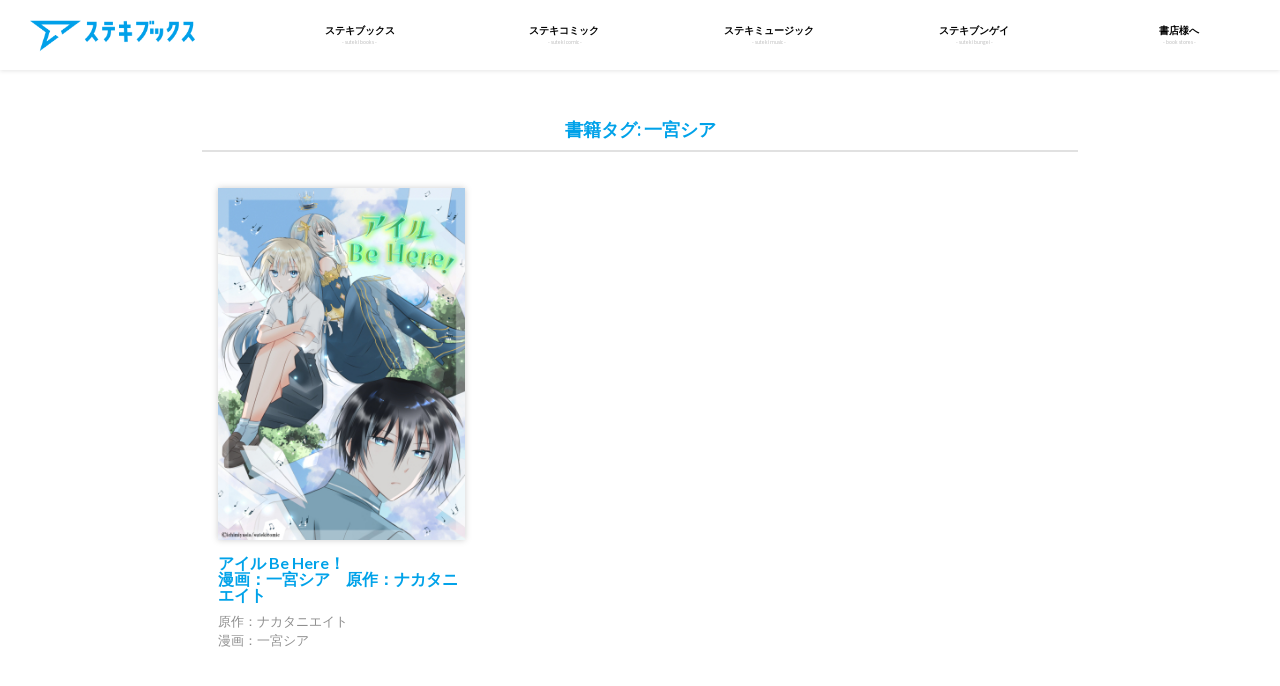

--- FILE ---
content_type: text/html; charset=UTF-8
request_url: https://sutekibooks.com/items_tag/%E4%B8%80%E5%AE%AE%E3%82%B7%E3%82%A2/
body_size: 10022
content:
<!DOCTYPE html>

<html class="no-js" lang="ja" prefix="og: https://ogp.me/ns#">

	<head profile="http://gmpg.org/xfn/11">
		
		
		<meta http-equiv="Content-Type" content="text/html; charset=UTF-8"/>
		<meta name="viewport" content="width=device-width, initial-scale=1.0, maximum-scale=1.0, user-scalable=no">
		<meta name="google-site-verification" content="XVRfIByhGMm-hItikZla8GDYP5eEof5F6OzA3f10Vww"/>
		
		<title>一宮シア | ステキブックス - ステキな本の出版社</title>
<script>document.documentElement.className=document.documentElement.className.replace("no-js","js");</script>

<!-- All In One SEO Pack 3.5.2[415,460] -->
<script type="application/ld+json" class="aioseop-schema">{}</script>
<link rel="canonical" href="https://sutekibooks.com/items_tag/%e4%b8%80%e5%ae%ae%e3%82%b7%e3%82%a2/"/>
			<script type="text/javascript">window.ga=window.ga||function(){(ga.q=ga.q||[]).push(arguments)};ga.l=+new Date;ga('create','UA-179334971-1','auto');ga('send','pageview');</script>
			<script async src="https://www.google-analytics.com/analytics.js"></script>
			<!-- All In One SEO Pack -->
<link rel='dns-prefetch' href='//s.w.org'/>
<link rel="alternate" type="application/rss+xml" title="ステキブックス - ステキな本の出版社 &raquo; フィード" href="https://sutekibooks.com/feed/"/>
<link rel="alternate" type="application/rss+xml" title="ステキブックス - ステキな本の出版社 &raquo; コメントフィード" href="https://sutekibooks.com/comments/feed/"/>
<link rel="alternate" type="application/rss+xml" title="ステキブックス - ステキな本の出版社 &raquo; 一宮シア 書籍タグ のフィード" href="https://sutekibooks.com/items_tag/%e4%b8%80%e5%ae%ae%e3%82%b7%e3%82%a2/feed/"/>
<!-- This site uses the Google Analytics by MonsterInsights plugin v7.10.4 - Using Analytics tracking - https://www.monsterinsights.com/ -->
<!-- Note: MonsterInsights is not currently configured on this site. The site owner needs to authenticate with Google Analytics in the MonsterInsights settings panel. -->
<!-- No UA code set -->
<!-- / Google Analytics by MonsterInsights -->
		<script type="text/javascript">window._wpemojiSettings={"baseUrl":"https:\/\/s.w.org\/images\/core\/emoji\/13.0.1\/72x72\/","ext":".png","svgUrl":"https:\/\/s.w.org\/images\/core\/emoji\/13.0.1\/svg\/","svgExt":".svg","source":{"concatemoji":"https:\/\/sutekibooks.com\/wp-includes\/js\/wp-emoji-release.min.js?ver=5.6.16"}};!function(e,a,t){var n,r,o,i=a.createElement("canvas"),p=i.getContext&&i.getContext("2d");function s(e,t){var a=String.fromCharCode;p.clearRect(0,0,i.width,i.height),p.fillText(a.apply(this,e),0,0);e=i.toDataURL();return p.clearRect(0,0,i.width,i.height),p.fillText(a.apply(this,t),0,0),e===i.toDataURL()}function c(e){var t=a.createElement("script");t.src=e,t.defer=t.type="text/javascript",a.getElementsByTagName("head")[0].appendChild(t)}for(o=Array("flag","emoji"),t.supports={everything:!0,everythingExceptFlag:!0},r=0;r<o.length;r++)t.supports[o[r]]=function(e){if(!p||!p.fillText)return!1;switch(p.textBaseline="top",p.font="600 32px Arial",e){case"flag":return s([127987,65039,8205,9895,65039],[127987,65039,8203,9895,65039])?!1:!s([55356,56826,55356,56819],[55356,56826,8203,55356,56819])&&!s([55356,57332,56128,56423,56128,56418,56128,56421,56128,56430,56128,56423,56128,56447],[55356,57332,8203,56128,56423,8203,56128,56418,8203,56128,56421,8203,56128,56430,8203,56128,56423,8203,56128,56447]);case"emoji":return!s([55357,56424,8205,55356,57212],[55357,56424,8203,55356,57212])}return!1}(o[r]),t.supports.everything=t.supports.everything&&t.supports[o[r]],"flag"!==o[r]&&(t.supports.everythingExceptFlag=t.supports.everythingExceptFlag&&t.supports[o[r]]);t.supports.everythingExceptFlag=t.supports.everythingExceptFlag&&!t.supports.flag,t.DOMReady=!1,t.readyCallback=function(){t.DOMReady=!0},t.supports.everything||(n=function(){t.readyCallback()},a.addEventListener?(a.addEventListener("DOMContentLoaded",n,!1),e.addEventListener("load",n,!1)):(e.attachEvent("onload",n),a.attachEvent("onreadystatechange",function(){"complete"===a.readyState&&t.readyCallback()})),(n=t.source||{}).concatemoji?c(n.concatemoji):n.wpemoji&&n.twemoji&&(c(n.twemoji),c(n.wpemoji)))}(window,document,window._wpemojiSettings);</script>
		<style type="text/css">img.wp-smiley,img.emoji{display:inline!important;border:none!important;box-shadow:none!important;height:1em!important;width:1em!important;margin:0 .07em!important;vertical-align:-.1em!important;background:none!important;padding:0!important}</style>
	<link rel='stylesheet' id='wp-block-library-css' href='https://sutekibooks.com/wp-includes/css/dist/block-library/style.min.css?ver=5.6.16' type='text/css' media='all'/>
<link rel='stylesheet' id='amazonpolly-css' href='https://sutekibooks.com/wp-content/plugins/amazon-polly/public/css/amazonpolly-public.css?ver=1.0.0' type='text/css' media='all'/>
<link rel='stylesheet' id='contact-form-7-css' href='https://sutekibooks.com/wp-content/plugins/contact-form-7/includes/css/styles.css?ver=5.3.2' type='text/css' media='all'/>
<link rel='stylesheet' id='wpcdt-public-css-css' href='https://sutekibooks.com/wp-content/plugins/countdown-timer-ultimate/assets/css/wpcdt-public.css?ver=2.0.1.1' type='text/css' media='all'/>
<link rel='stylesheet' id='dashicons-css' href='https://sutekibooks.com/wp-includes/css/dashicons.min.css?ver=5.6.16' type='text/css' media='all'/>
<link rel='stylesheet' id='rmp-menu-styles-css' href='https://sutekibooks.com/wp-content/uploads/rmp-menu/css/rmp-menu.css?ver=54bca9' type='text/css' media='all'/>
<link rel='stylesheet' id='whats-new-style-css' href='https://sutekibooks.com/wp-content/plugins/whats-new-genarator/whats-new.css?ver=2.0.2' type='text/css' media='all'/>
<link rel='stylesheet' id='wp-show-posts-css' href='https://sutekibooks.com/wp-content/plugins/wp-show-posts/css/wp-show-posts-min.css?ver=1.1.3' type='text/css' media='all'/>
<link rel='stylesheet' id='xo-slider-css' href='https://sutekibooks.com/wp-content/plugins/xo-liteslider/css/base.css?ver=3.3.2' type='text/css' media='all'/>
<link rel='stylesheet' id='parent-style-css' href='https://sutekibooks.com/wp-content/themes/fukasawa/style.css?ver=5.6.16' type='text/css' media='all'/>
<link rel='stylesheet' id='meks_instagram-widget-styles-css' href='https://sutekibooks.com/wp-content/plugins/meks-easy-instagram-widget/css/widget.css?ver=5.6.16' type='text/css' media='all'/>
<link rel='stylesheet' id='fancybox-css' href='https://sutekibooks.com/wp-content/plugins/easy-fancybox/css/jquery.fancybox.min.css?ver=1.3.24' type='text/css' media='screen'/>
<link rel='stylesheet' id='addtoany-css' href='https://sutekibooks.com/wp-content/plugins/add-to-any/addtoany.min.css?ver=1.15' type='text/css' media='all'/>
<link rel='stylesheet' id='fukasawa_googleFonts-css' href='//fonts.googleapis.com/css?family=Lato%3A400%2C400italic%2C700%2C700italic&#038;ver=5.6.16' type='text/css' media='all'/>
<link rel='stylesheet' id='fukasawa_genericons-css' href='https://sutekibooks.com/wp-content/themes/fukasawa/assets/fonts/genericons/genericons.css?ver=5.6.16' type='text/css' media='all'/>
<link rel='stylesheet' id='fukasawa_style-css' href='https://sutekibooks.com/wp-content/themes/fukasawa_child/style.css' type='text/css' media='all'/>
<script type='text/javascript' src='https://sutekibooks.com/wp-includes/js/jquery/jquery.min.js?ver=3.5.1' id='jquery-core-js'></script>
<script type='text/javascript' src='https://sutekibooks.com/wp-includes/js/jquery/jquery-migrate.min.js?ver=3.3.2' id='jquery-migrate-js'></script>
<script type='text/javascript' src='https://sutekibooks.com/wp-content/plugins/add-to-any/addtoany.min.js?ver=1.1' id='addtoany-js'></script>
<script type='text/javascript' src='https://sutekibooks.com/wp-content/plugins/amazon-polly/public/js/amazonpolly-public.js?ver=1.0.0' id='amazonpolly-js'></script>
<script type='text/javascript' src='https://sutekibooks.com/wp-content/themes/fukasawa/assets/js/flexslider.js?ver=1' id='fukasawa_flexslider-js'></script>
<link rel="https://api.w.org/" href="https://sutekibooks.com/wp-json/"/><link rel="alternate" type="application/json" href="https://sutekibooks.com/wp-json/wp/v2/items_tag/129"/><link rel="EditURI" type="application/rsd+xml" title="RSD" href="https://sutekibooks.com/xmlrpc.php?rsd"/>
<link rel="wlwmanifest" type="application/wlwmanifest+xml" href="https://sutekibooks.com/wp-includes/wlwmanifest.xml"/> 
<meta name="generator" content="WordPress 5.6.16"/>

<script data-cfasync="false">window.a2a_config=window.a2a_config||{};a2a_config.callbacks=[];a2a_config.overlays=[];a2a_config.templates={};a2a_localize={Share:"共有",Save:"ブックマーク",Subscribe:"購読",Email:"メール",Bookmark:"ブックマーク",ShowAll:"すべて表示する",ShowLess:"小さく表示する",FindServices:"サービスを探す",FindAnyServiceToAddTo:"追加するサービスを今すぐ探す",PoweredBy:"Powered by",ShareViaEmail:"メールでシェアする",SubscribeViaEmail:"メールで購読する",BookmarkInYourBrowser:"ブラウザにブックマーク",BookmarkInstructions:"このページをブックマークするには、 Ctrl+D または \u2318+D を押下。",AddToYourFavorites:"お気に入りに追加",SendFromWebOrProgram:"任意のメールアドレスまたはメールプログラムから送信",EmailProgram:"メールプログラム",More:"詳細&#8230;",ThanksForSharing:"Thanks for sharing!",ThanksForFollowing:"Thanks for following!"};(function(d,s,a,b){a=d.createElement(s);b=d.getElementsByTagName(s)[0];a.async=1;a.src="https://static.addtoany.com/menu/page.js";b.parentNode.insertBefore(a,b);})(document,"script");</script>
<meta name="robots" content="noindex,follow"/><!-- Customizer CSS --><style type="text/css">body a{color:#00a0e9}.main-menu .current-menu-item:before{color:#00a0e9}.main-menu .current_page_item:before{color:#00a0e9}.widget-content .textwidget a:hover{color:#00a0e9}.widget_fukasawa_recent_posts a:hover .title{color:#00a0e9}.widget_fukasawa_recent_comments a:hover .title{color:#00a0e9}.widget_archive li a:hover{color:#00a0e9}.widget_categories li a:hover{color:#00a0e9}.widget_meta li a:hover{color:#00a0e9}.widget_nav_menu li a:hover{color:#00a0e9}.widget_rss .widget-content ul a.rsswidget:hover{color:#00a0e9}#wp-calendar thead{color:#00a0e9}.widget_tag_cloud a:hover{background:#00a0e9}.search-button:hover .genericon{color:#00a0e9}.flex-direction-nav a:hover{background-color:#00a0e9}a.post-quote:hover{background:#00a0e9}.posts .post-title a:hover{color:#00a0e9}.post-content blockquote:before{color:#00a0e9}.post-content fieldset legend{background:#00a0e9}.post-content input[type="submit"]:hover{background:#00a0e9}.post-content input[type="button"]:hover{background:#00a0e9}.post-content input[type="reset"]:hover{background:#00a0e9}.post-content .has-accent-color{color:#00a0e9}.post-content .has-accent-background-color{background-color:#00a0e9}.page-links a:hover{background:#00a0e9}.comments .pingbacks li a:hover{color:#00a0e9}.comment-header h4 a:hover{color:#00a0e9}.bypostauthor.commet .comment-header:before{background:#00a0e9}.form-submit #submit:hover{background-color:#00a0e9}.nav-toggle.active{background-color:#00a0e9}.mobile-menu .current-menu-item:before{color:#00a0e9}.mobile-menu .current_page_item:before{color:#00a0e9}body#tinymce.wp-editor a{color:#00a0e9}body#tinymce.wp-editor a:hover{color:#00a0e9}body#tinymce.wp-editor fieldset legend{background:#00a0e9}body#tinymce.wp-editor blockquote:before{color:#00a0e9}</style><!--/Customizer CSS-->		
		
		<!-- 新刊リストの「もっと見る」のjQuery -->
		<script type="text/javascript">jQuery(function($){$('.newbook_list:not(.newbook_list:first-of-type)').css('display','none');$('.more').nextAll('.more').css('display','none');$('.more').on('click',function(){$(this).css('display','none');$(this).next('.newbook_list').slideDown('fast');$(this).nextAll('.more:first').css('display','block');});});</script>
		
		<!-- 各ページ専用CSS読み込み -->
		<!-- ステキブックス紹介ページ専用CSS読み込み -->
				<!-- ステキブンゲイ紹介ページ専用CSS読み込み -->
				<!-- ステキチャンネル紹介ページ専用CSS読み込み -->
				<!-- 各コンテンツアーカイブページ専用CSS読み込み -->
				<!-- その他固定ページのアーカイブページ専用CSS読み込み -->
				<!-- 一般書籍と電子書籍のアーカイブページ専用CSS読み込み -->
				<!-- ステキセレクトのアーカイブページ専用CSS読み込み -->
				<!-- ニュースのアーカイブページ専用CSS読み込み -->
				<!-- ニュース記事ページ専用CSS読み込み -->
				
		<!-- 各書籍ページ専用CSS読み込み -->
		<!-- 一般書籍紹介ページ専用CSS読み込み -->
				
		<!-- 特設ページ専用CSS読み込み -->
		<!-- 「僕らは風に吹かれて」特設ページ専用CSS読み込み -->
						<!-- 「闘え！コウキくん」特設ページ専用CSS読み込み -->
				<!-- 「誰もがみんなサンタクロース」特設ページ専用CSS読み込み -->
								<!-- 「かなしみの向こう側」特設ページ専用CSS読み込み -->
		
		<!-- jQuery本体読み込み -->
		<script type="text/javascript" src="https://ajax.googleapis.com/ajax/libs/jquery/3.3.1/jquery.min.js"></script>
		
		<!-- 落ち葉を降らせるjQuery 読み込み -->
		<script type="text/javascript" src="https://sutekibooks.com/wp-content/themes/fukasawa_child/js/snowfall.jquery.min.js"></script>
		<script type='text/javascript'>$(function(){$(".topContact_snow").snowfall({flakeCount:45,flakeColor:'#FFFFFF',minSize:3,maxSize:10,minSpeed:0.5,maxSpeed:0.9,round:true,});});</script>
		
		<!-- ステキブックスページのスクロールでフェードインのjQuery -->
		<script>$(function(){$(window).scroll(function(){$('.fade').each(function(){var targetElement=$(this).offset().top;var scroll=$(window).scrollTop();var windowHeight=$(window).height();if(scroll>targetElement-windowHeight+200){$(this).css('opacity','1');$(this).css('transform','translateY(0)');}});});});</script>
		<!-- 僕らは風に吹かれてLPのコインのスクロールでフェードインのjQuery -->
		<script>$(function(){$(window).scroll(function(){$('.fade-coin').each(function(){var targetElement=$(this).offset().top;var scroll=$(window).scrollTop();var windowHeight=$(window).height();if(scroll>targetElement-windowHeight+250){$(this).css('opacity','1');$(this).css('transform','translateY(0)');}});});});</script>
		<!-- アーカイブスページのスクロールでフェードインのjQuery -->
		<script>$(function(){$(window).scroll(function(){$('.wp-show-posts-single').each(function(){var targetElement=$(this).offset().top;var scroll=$(window).scrollTop();var windowHeight=$(window).height();if(scroll>targetElement-windowHeight+200){$(this).css('opacity','1');$(this).css('transform','translateY(0)');}});});});</script>
		<script>$(function(){$(window).scroll(function(){$('.more').each(function(){var targetElement=$(this).offset().top;var scroll=$(window).scrollTop();var windowHeight=$(window).height();if(scroll>targetElement-windowHeight+200){$(this).css('opacity','1');$(this).css('transform','translateY(0)');}});});});</script>
		<script>window.addEventListener("scroll-color",function(){let scroll=window.pageYOffset;if(scroll>4000){document.body.style.backgroundColor='#FFC400';}else if(scroll>3000){document.body.style.backgroundColor='#43A047';}else if(scroll>2000){document.body.style.backgroundColor='#FF6F00';}else if(scroll>1000){document.body.style.backgroundColor='#0091EA';}else{document.body.style.backgroundColor='#FF4081';}});</script>
		
		<!-- スマホでもホバーするjQuery -->
		<script>$(function(){var userAgent=navigator.userAgent;var item=$("a").add("button");if(userAgent.indexOf("iPhone")>=0||userAgent.indexOf("iPad")>=0||userAgent.indexOf("Android")>=0){item.on("touchstart",function(){$(this).addClass("hover");});item.on("touchend",function(){$(this).removeClass("hover");});}else{item.hover(function(){$(this).addClass("hover");},function(){$(this).removeClass("hover");});}});</script>
		
		<script>var button=document.getElementById('button');var audio=document.getElementById('audio');button.addEventListener('touchstart',function(){audio.play();},false);var audio=new Audio('http://sutekibooks.com/wp-content/uploads/2023/04/SnapSave.io-回る空うさぎ-128-kbps.mp3');button.addEventListener('touchstart',function(){audio.play();},false);</script>
		
		<!-- FontAwesomeを使うためのCDN -->
		<link href="https://use.fontawesome.com/releases/v5.6.1/css/all.css" rel="stylesheet">
		
		<!-- ファビコンを表示 -->
		<link rel="shortcut icon" href="https://sutekibooks.com/wp-content/themes/fukasawa_child/images/sutekibooks-favicon.ico?_t=1612706032">
		
	</head>
	
	<body class="archive tax-items_tag term-129 wp-custom-logo wp-is-not-mobile">

		<button type="button" aria-controls="rmp-container-661" aria-label="Menu Trigger" id="rmp_menu_trigger-661" class="rmp_menu_trigger rmp-menu-trigger-boring">
					<span class="rmp-trigger-box"><span class="responsive-menu-pro-inner"></span></span>
				</button><div id="rmp-container-661" class="rmp-container rmp-slide-right">
				<div id="rmp-menu-title-661" class="rmp-menu-title">
					<a href="#" target="_self" id="rmp-menu-title-link">
					
					<span></span>
					</a>
				</div><div id="rmp-menu-wrap-661" class="rmp-menu-wrap"><ul id="rmp-menu-661" class="rmp-menu" role="menubar" aria-label="responsive-menu"><li id="rmp-menu-item-1665" class=" menu-item menu-item-type-post_type menu-item-object-page menu-item-has-children rmp-menu-item rmp-menu-item-has-children rmp-menu-top-level-item" role="none"><a href="https://sutekibooks.com/sutekibooks/" class="rmp-menu-item-link" role="menuitem">ステキブックス<div class="rmp-menu-subarrow">▼</div></a><ul aria-label="ステキブックス" role="menu" data-depth="2" class="rmp-submenu rmp-submenu-depth-1"><li id="rmp-menu-item-1483" class=" menu-item menu-item-type-taxonomy menu-item-object-items_cat rmp-menu-item rmp-menu-sub-level-item" role="none"><a href="https://sutekibooks.com/items_cat/books/" class="rmp-menu-item-link" role="menuitem">一般書籍</a></li><li id="rmp-menu-item-1486" class=" menu-item menu-item-type-taxonomy menu-item-object-items_cat rmp-menu-item rmp-menu-sub-level-item" role="none"><a href="https://sutekibooks.com/items_cat/ebooks/" class="rmp-menu-item-link" role="menuitem">電子書籍</a></li><li id="rmp-menu-item-1485" class=" menu-item menu-item-type-taxonomy menu-item-object-items_cat rmp-menu-item rmp-menu-sub-level-item" role="none"><a href="https://sutekibooks.com/items_cat/picture_book/" class="rmp-menu-item-link" role="menuitem">絵本</a></li><li id="rmp-menu-item-668" class=" menu-item menu-item-type-post_type menu-item-object-page rmp-menu-item rmp-menu-sub-level-item" role="none"><a href="https://sutekibooks.com/sutekiselect/" class="rmp-menu-item-link" role="menuitem">ステキセレクト</a></li></ul></li><li id="rmp-menu-item-1664" class=" menu-item menu-item-type-post_type menu-item-object-page menu-item-has-children rmp-menu-item rmp-menu-item-has-children rmp-menu-top-level-item" role="none"><a href="https://sutekibooks.com/sutekicomics/" class="rmp-menu-item-link" role="menuitem">ステキコミック<div class="rmp-menu-subarrow">▼</div></a><ul aria-label="ステキコミック" role="menu" data-depth="2" class="rmp-submenu rmp-submenu-depth-1"><li id="rmp-menu-item-1496" class=" menu-item menu-item-type-taxonomy menu-item-object-items_cat rmp-menu-item rmp-menu-sub-level-item" role="none"><a href="https://sutekibooks.com/items_cat/comics/" class="rmp-menu-item-link" role="menuitem">一般コミック</a></li><li id="rmp-menu-item-1481" class=" menu-item menu-item-type-taxonomy menu-item-object-items_cat rmp-menu-item rmp-menu-sub-level-item" role="none"><a href="https://sutekibooks.com/items_cat/ecomics/" class="rmp-menu-item-link" role="menuitem">電子コミック</a></li></ul></li><li id="rmp-menu-item-1663" class=" menu-item menu-item-type-post_type menu-item-object-page rmp-menu-item rmp-menu-top-level-item" role="none"><a href="https://sutekibooks.com/sutekimusic/" class="rmp-menu-item-link" role="menuitem">ステキミュージック</a></li><li id="rmp-menu-item-516" class=" menu-item menu-item-type-post_type menu-item-object-page rmp-menu-item rmp-menu-top-level-item" role="none"><a href="https://sutekibooks.com/sutekich/" class="rmp-menu-item-link" role="menuitem">ステキチャンネル</a></li><li id="rmp-menu-item-515" class=" menu-item menu-item-type-post_type menu-item-object-page rmp-menu-item rmp-menu-top-level-item" role="none"><a href="https://sutekibooks.com/staff/" class="rmp-menu-item-link" role="menuitem">スタッフ</a></li><li id="rmp-menu-item-1667" class=" menu-item menu-item-type-post_type menu-item-object-page rmp-menu-item rmp-menu-top-level-item" role="none"><a href="https://sutekibooks.com/company/" class="rmp-menu-item-link" role="menuitem">出版社概要</a></li><li id="rmp-menu-item-1669" class=" menu-item menu-item-type-custom menu-item-object-custom rmp-menu-item rmp-menu-top-level-item" role="none"><a target="_blank" href="https://www.suteki-contents.com/contact" class="rmp-menu-item-link" role="menuitem">お問い合わせ</a></li><li id="rmp-menu-item-1668" class=" menu-item menu-item-type-post_type menu-item-object-page rmp-menu-item rmp-menu-top-level-item" role="none"><a href="https://sutekibooks.com/bookstores/" class="rmp-menu-item-link" role="menuitem">書店様へ</a></li></ul></div>
				<div id="rmp-search-box-661" class="rmp-search-box">
					<form action="https://sutekibooks.com/" class="rmp-search-form" role="search">
						<input type="search" name="s" title="Search" placeholder="Search" class="rmp-search-box">
					</form>
				</div><div id="rmp-menu-additional-content-661" class="rmp-menu-additional-content">
					
				</div></div>
		<a class="skip-link button" href="#site-content">本文にジャンプ</a>
	
		<div class="mobile-navigation">
	
			<ul class="mobile-menu">
						
				<li class="page_item page-item-84"><a href="https://sutekibooks.com/contact/">お問い合わせ</a></li>
<li class="page_item page-item-79"><a href="https://sutekibooks.com/staff/">スタッフ</a></li>
<li class="page_item page-item-1548"><a href="https://sutekibooks.com/sutekicomics/">ステキコミック</a></li>
<li class="page_item page-item-428"><a href="https://sutekibooks.com/sutekiselect/">ステキセレクト-アーカイブ</a></li>
<li class="page_item page-item-138"><a href="https://sutekibooks.com/sutekich/">ステキチャンネル</a></li>
<li class="page_item page-item-1507"><a href="https://sutekibooks.com/sutekibooks/">ステキブックス</a></li>
<li class="page_item page-item-140"><a href="https://sutekibooks.com/sutekibungei/">ステキブンゲイ</a></li>
<li class="page_item page-item-1581"><a href="https://sutekibooks.com/sutekimusic/">ステキミュージック</a></li>
<li class="page_item page-item-2"><a href="https://sutekibooks.com/">トップぺージ</a></li>
<li class="page_item page-item-500"><a href="https://sutekibooks.com/archive-news/">ニュース-アーカイブ</a></li>
<li class="page_item page-item-472"><a href="https://sutekibooks.com/items-books/">一般書籍-アーカイブ</a></li>
<li class="page_item page-item-81"><a href="https://sutekibooks.com/company/">出版社概要</a></li>
<li class="page_item page-item-98"><a href="https://sutekibooks.com/bookstores/">書店様へ</a></li>
<li class="page_item page-item-475"><a href="https://sutekibooks.com/items-ebooks/">電子書籍-アーカイブ</a></li>
				
			 </ul>
		 
		</div><!-- .mobile-navigation -->
	
		<!-- ヘッダーロゴ -->
						
		        <div class="blog-logo">
					<a href="https://sutekibooks.com/" rel="home">
		        		<img src="https://sutekibooks.com/wp-content/uploads/2021/01/sutekibooks_logo.png"/>
					</a>
					<span class="screen-reader-text">ステキブックス - ステキな本の出版社</span>
		        </div>
		
					
		<!-- ヘッダーメニュー -->
		<ul class="header-menu">
			<div class="menu-headermenu-container"><ul id="menu-headermenu" class="menu"><li id="menu-item-1637" class="menu-item menu-item-type-post_type menu-item-object-page menu-item-1637"><a href="https://sutekibooks.com/sutekibooks/">ステキブックス</a></li>
<li id="menu-item-1636" class="menu-item menu-item-type-post_type menu-item-object-page menu-item-1636"><a href="https://sutekibooks.com/sutekicomics/">ステキコミック</a></li>
<li id="menu-item-1635" class="menu-item menu-item-type-post_type menu-item-object-page menu-item-1635"><a href="https://sutekibooks.com/sutekimusic/">ステキミュージック</a></li>
<li id="menu-item-2006" class="menu-item menu-item-type-post_type menu-item-object-page menu-item-2006"><a href="https://sutekibooks.com/sutekibungei/">ステキブンゲイ</a></li>
<li id="menu-item-100" class="menu-item menu-item-type-post_type menu-item-object-page menu-item-100"><a href="https://sutekibooks.com/bookstores/">書店様へ</a></li>
</ul></div>		</ul>
		
		<div class="header">
		</div>
		
		<div class="sidebar">
			<div class="sidebar-wrap">
			
			<button type="button" class="nav-toggle">
			
				<div class="bars">
					<div class="bar"></div>
					<div class="bar"></div>
					<div class="bar"></div>
				</div>
				
				<p>
					<span class="menu">メニュー</span>
					<span class="close">閉じる</span>
				</p>
			
			</button>
			
							<div class="widgets">
					<div id="search-2" class="widget widget_search"><div class="widget-content clear"><form role="search" method="get" id="searchform" class="searchform" action="https://sutekibooks.com/">
				<div>
					<label class="screen-reader-text" for="s">検索:</label>
					<input type="text" value="" name="s" id="s"/>
					<input type="submit" id="searchsubmit" value="検索"/>
				</div>
			</form></div></div><div id="nav_menu-2" class="widget widget_nav_menu"><div class="widget-content clear"><div class="menu-sidemenu-container"><ul id="menu-sidemenu" class="menu"><li id="menu-item-474" class="menu-item menu-item-type-post_type menu-item-object-page menu-item-474"><a href="https://sutekibooks.com/items-books/">一般書籍</a></li>
<li id="menu-item-477" class="menu-item menu-item-type-post_type menu-item-object-page menu-item-477"><a href="https://sutekibooks.com/items-ebooks/">電子書籍</a></li>
<li id="menu-item-431" class="menu-item menu-item-type-post_type menu-item-object-page menu-item-431"><a href="https://sutekibooks.com/sutekiselect/">ステキセレクト（電子書籍）</a></li>
</ul></div></div></div><div id="nav_menu-3" class="widget widget_nav_menu"><div class="widget-content clear"><div class="menu-responsive-sp-menu-container"><ul id="menu-responsive-sp-menu" class="menu"><li id="menu-item-1665" class="menu-item menu-item-type-post_type menu-item-object-page menu-item-has-children menu-item-1665"><a href="https://sutekibooks.com/sutekibooks/">ステキブックス</a>
<ul class="sub-menu">
	<li id="menu-item-1483" class="menu-item menu-item-type-taxonomy menu-item-object-items_cat menu-item-1483"><a href="https://sutekibooks.com/items_cat/books/">一般書籍</a></li>
	<li id="menu-item-1486" class="menu-item menu-item-type-taxonomy menu-item-object-items_cat menu-item-1486"><a href="https://sutekibooks.com/items_cat/ebooks/">電子書籍</a></li>
	<li id="menu-item-1485" class="menu-item menu-item-type-taxonomy menu-item-object-items_cat menu-item-1485"><a href="https://sutekibooks.com/items_cat/picture_book/">絵本</a></li>
	<li id="menu-item-668" class="menu-item menu-item-type-post_type menu-item-object-page menu-item-668"><a href="https://sutekibooks.com/sutekiselect/">ステキセレクト</a></li>
</ul>
</li>
<li id="menu-item-1664" class="menu-item menu-item-type-post_type menu-item-object-page menu-item-has-children menu-item-1664"><a href="https://sutekibooks.com/sutekicomics/">ステキコミック</a>
<ul class="sub-menu">
	<li id="menu-item-1496" class="menu-item menu-item-type-taxonomy menu-item-object-items_cat menu-item-1496"><a href="https://sutekibooks.com/items_cat/comics/">一般コミック</a></li>
	<li id="menu-item-1481" class="menu-item menu-item-type-taxonomy menu-item-object-items_cat menu-item-1481"><a href="https://sutekibooks.com/items_cat/ecomics/">電子コミック</a></li>
</ul>
</li>
<li id="menu-item-1663" class="menu-item menu-item-type-post_type menu-item-object-page menu-item-1663"><a href="https://sutekibooks.com/sutekimusic/">ステキミュージック</a></li>
<li id="menu-item-516" class="menu-item menu-item-type-post_type menu-item-object-page menu-item-516"><a href="https://sutekibooks.com/sutekich/">ステキチャンネル</a></li>
<li id="menu-item-515" class="menu-item menu-item-type-post_type menu-item-object-page menu-item-515"><a href="https://sutekibooks.com/staff/">スタッフ</a></li>
<li id="menu-item-1667" class="menu-item menu-item-type-post_type menu-item-object-page menu-item-1667"><a href="https://sutekibooks.com/company/">出版社概要</a></li>
<li id="menu-item-1669" class="menu-item menu-item-type-custom menu-item-object-custom menu-item-1669"><a target="_blank" rel="noopener" href="https://www.suteki-contents.com/contact">お問い合わせ</a></li>
<li id="menu-item-1668" class="menu-item menu-item-type-post_type menu-item-object-page menu-item-1668"><a href="https://sutekibooks.com/bookstores/">書店様へ</a></li>
</ul></div></div></div><div id="text-4" class="widget widget_text"><div class="widget-content clear">			<div class="textwidget"><p><a href="https://twitter.com/sutekibungei" target="_blank" rel="noopener">#ステキブンゲイ<br/>
<span class="ruby">公式Twitter</span></a></p>
</div>
		</div></div><div id="text-2" class="widget widget_text"><div class="widget-content clear">			<div class="textwidget"><p><a class="twitter-timeline" href="https://twitter.com/sutekibungei?ref_src=twsrc%5Etfw" data-lang="ja" data-chrome="noheader nofooter noscrollbar">Tweets by sutekibungei</a> <script async src="https://platform.twitter.com/widgets.js" charset="utf-8"></script></p>
</div>
		</div></div>				</div><!-- .widgets -->
							
			</div>				
		</div><!-- .sidebar -->
	
		<main class="wrapper" id="site-content">
<!-- 書籍用アーカイブ -->
<div class="content">
																	                    
	
		<div class="page-title">
			
			<div class="section-inner clear">
				
				<!-- タグを取得 -->
				<h1 class="tag-archive-title">
									</h1>
	
				<h1 class="archive-title">
					書籍タグ: <span>一宮シア</span>					
				</h1>

										
			</div><!-- .section-inner -->
			
		</div><!-- .page-title -->

	
	
		<div class="posts" id="posts">
				
			<div class="post-container">

	<div id="post-2181" class="post-2181 items type-items status-publish has-post-thumbnail hentry items_cat-suteki_comics items_cat-ecomics items_tag-sutekicomic items_tag-top_comic1 items_tag-124 items_tag-128 items_tag-129 items_tag-130">

					
				<figure class="featured-media" href="https://sutekibooks.com/items/%e3%82%a2%e3%82%a4%e3%83%ab-be-here%ef%bc%81%ef%bc%88%e5%88%86%e5%86%8a%e7%89%88%ef%bc%89-%e6%bc%ab%e7%94%bb%ef%bc%9a%e4%b8%80%e5%ae%ae%e3%82%b7%e3%82%a2%e3%80%80%e5%8e%9f%e4%bd%9c%ef%bc%9a%e3%83%8a/">
					<a href="https://sutekibooks.com/items/%e3%82%a2%e3%82%a4%e3%83%ab-be-here%ef%bc%81%ef%bc%88%e5%88%86%e5%86%8a%e7%89%88%ef%bc%89-%e6%bc%ab%e7%94%bb%ef%bc%9a%e4%b8%80%e5%ae%ae%e3%82%b7%e3%82%a2%e3%80%80%e5%8e%9f%e4%bd%9c%ef%bc%9a%e3%83%8a/">	
						<img width="280" height="400" src="https://sutekibooks.com/wp-content/uploads/2023/05/fc184c44cd.jpg" class="attachment-post-thumb size-post-thumb wp-post-image" alt="" loading="lazy" srcset="https://sutekibooks.com/wp-content/uploads/2023/05/fc184c44cd.jpg 280w, https://sutekibooks.com/wp-content/uploads/2023/05/fc184c44cd-210x300.jpg 210w" sizes="(max-width: 280px) 100vw, 280px"/>					</a>
				</figure><!-- .featured-media -->
					
										
				<div class="post-header">
					<h2 class="post-title"><a href="https://sutekibooks.com/items/%e3%82%a2%e3%82%a4%e3%83%ab-be-here%ef%bc%81%ef%bc%88%e5%88%86%e5%86%8a%e7%89%88%ef%bc%89-%e6%bc%ab%e7%94%bb%ef%bc%9a%e4%b8%80%e5%ae%ae%e3%82%b7%e3%82%a2%e3%80%80%e5%8e%9f%e4%bd%9c%ef%bc%9a%e3%83%8a/">アイル Be Here！<br><span>漫画：一宮シア　原作：ナカタニエイト</span></a></h2>
				</div><!-- .post-header -->
			
							
				<div class="post-excerpt">
				
					<p>原作：ナカタニエイト<br/>
漫画：一宮シア</p>
				
				</div>

					
	</div><!-- .post -->

</div><!-- .post-container -->		
		</div><!-- .posts -->

		
			
</div><!-- .content -->
	              	        
		</main><!-- .wrapper -->

		<script type='text/javascript' id='contact-form-7-js-extra'>//<![CDATA[
var wpcf7={"apiSettings":{"root":"https:\/\/sutekibooks.com\/wp-json\/contact-form-7\/v1","namespace":"contact-form-7\/v1"}};
//]]></script>
<script type='text/javascript' src='https://sutekibooks.com/wp-content/plugins/contact-form-7/includes/js/scripts.js?ver=5.3.2' id='contact-form-7-js'></script>
<script type='text/javascript' id='rmp_menu_scripts-js-extra'>//<![CDATA[
var rmp_menu={"ajaxURL":"https:\/\/sutekibooks.com\/wp-admin\/admin-ajax.php","wp_nonce":"c1630a5008","menu":[{"mobile_breakpoint":600,"tablet_breakpoint":"8000","menu_name":"responsive-menu","menu_to_use":"responsive-sp-menu","use_desktop_menu":"off","use_mobile_menu":"on","use_tablet_menu":"on","menu_display_on":"all-pages","menu_show_on_pages":"","different_menu_for_mobile":"off","menu_to_use_in_mobile":"","menu_to_hide":"","menu_title":"","menu_title_alignment":"left","menu_title_font_size":"14","menu_title_font_size_unit":"px","menu_title_colour":"#fff","menu_title_hover_colour":"#fff","menu_title_background_colour":"#ffffff","menu_title_background_hover_colour":"#ffffff","menu_title_link":"#","menu_title_link_location":"_self","menu_title_image_icon":"off","menu_title_font_icon":"","menu_title_image":"","menu_title_image_alt":"","menu_title_image_height":"","menu_title_image_height_unit":"px","menu_title_image_width":"","menu_title_image_width_unit":"%","menu_title_padding":{"left":"0px","top":"0px","right":"0px","bottom":"0px"},"menu_search_box_text":"Search","menu_search_box_text_colour":"#00a1e9","menu_search_box_border_colour":"#ffffff","menu_search_box_background_colour":"#fff","menu_search_box_placeholder_colour":"#00a1e9","menu_search_box_height":"50","menu_search_box_height_unit":"px","menu_search_box_border_radius":"","menu_search_section_padding":{"top":"0px","right":"0px","bottom":"0px","left":"0px"},"menu_additional_content":"","menu_additional_content_colour":"#fff","menu_additional_content_font_size":"16","menu_additional_content_font_size_unit":"px","menu_additional_content_alignment":"left","menu_additional_section_padding":{"top":"0px","right":"0px","bottom":"0px","left":"0px"},"menu_background_colour":"","menu_section_padding":{"top":"0px","right":"0px","bottom":"0px","left":"0px"},"menu_depth":"5","submenu_descriptions_on":"off","menu_depth_side":"left","menu_depth_0":"5","menu_depth_1":"10","menu_depth_2":"15","menu_depth_3":"20","menu_depth_4":"25","menu_depth_5":30,"menu_depth_0_unit":"%","menu_depth_1_unit":"%","menu_depth_2_unit":"%","menu_depth_3_unit":"%","menu_depth_4_unit":"%","menu_depth_5_unit":"%","theme_location_menu":"","custom_walker":"","menu_width":"100","menu_width_unit":"%","menu_maximum_width":"","menu_maximum_width_unit":"px","menu_minimum_width":"","menu_minimum_width_unit":"px","menu_auto_height":"off","menu_container_background_colour":"#eaeaea","menu_background_image":"","menu_appear_from":"right","animation_type":"slide","page_wrapper":"","menu_container_padding":{"top":"60px","right":"0px","bottom":"0px","left":"0px"},"menu_close_on_link_click":"off","menu_close_on_body_click":"off","menu_close_on_scroll":"off","enable_touch_gestures":"off","keyboard_shortcut_open_menu":"","keyboard_shortcut_close_menu":"","button_width":"55","button_width_unit":"px","button_height":"50","button_height_unit":"px","button_background_colour":"#ffffff","button_background_colour_hover":"#ffffff","button_background_colour_active":"#ffffff","button_transparent_background":"off","button_left_or_right":"right","button_position_type":"fixed","button_top":"","button_top_unit":"px","button_distance_from_side":"","button_distance_from_side_unit":"%","button_push_with_animation":"off","button_click_animation":"boring","button_line_colour":"#919191","button_line_colour_hover":"#919191","button_line_colour_active":"#919191","button_line_margin":"5","button_line_margin_unit":"px","button_line_height":"3","button_line_height_unit":"px","button_line_width":"25","button_line_width_unit":"px","button_title":"","button_title_open":"","button_text_colour":"#000000","button_font_size":"14","button_font_size_unit":"px","button_title_position":"left","button_title_line_height":"13","button_title_line_height_unit":"px","button_font":"","button_image":"","button_image_alt":null,"button_image_when_clicked":"","button_image_alt_when_clicked":null,"button_font_icon":"","button_font_icon_when_clicked":"","button_trigger_type_click":"on","button_trigger_type_hover":"off","button_click_trigger":"#responsive-menu-pro-button","animation_speed":"0.5","transition_speed":"0.5","sub_menu_speed":"0.2","active_arrow_shape":"\u25b2","inactive_arrow_shape":"\u25bc","active_arrow_image":"","active_arrow_image_alt":"","inactive_arrow_image":"","inactive_arrow_image_alt":"","active_arrow_font_icon":"","inactive_arrow_font_icon":"","arrow_position":"right","submenu_arrow_width":"40","submenu_arrow_width_unit":"px","submenu_arrow_height":"40","submenu_arrow_height_unit":"px","accordion_animation":"off","auto_expand_all_submenus":"off","auto_expand_current_submenus":"off","menu_item_background_colour":"#9e9e9e","menu_item_background_hover_colour":"#f2f2f2","menu_item_border_colour":"#212121","menu_item_border_colour_hover":"#212121","menu_current_item_background_colour":"#ffffff","menu_current_item_background_hover_colour":"#ffffff","menu_current_item_border_colour":"#212121","menu_current_item_border_hover_colour":"#3f3f3f","menu_link_colour":"#ffffff","menu_link_hover_colour":"#000000","menu_current_link_colour":"#000000","menu_current_link_hover_colour":"#000000","menu_sub_arrow_border_width":"","menu_sub_arrow_border_width_unit":"px","menu_sub_arrow_border_colour":"#212121","menu_sub_arrow_border_hover_colour":"#3f3f3f","menu_sub_arrow_border_colour_active":"#212121","menu_sub_arrow_border_hover_colour_active":"#3f3f3f","menu_sub_arrow_background_colour":"#ffffff","menu_sub_arrow_background_hover_colour":"#9e9e9e","menu_sub_arrow_background_colour_active":"#ffffff","menu_sub_arrow_background_hover_colour_active":"#9e9e9e","menu_sub_arrow_shape_colour":"#000000","menu_sub_arrow_shape_hover_colour":"#ffffff","menu_sub_arrow_shape_colour_active":"#000000","menu_sub_arrow_shape_hover_colour_active":"#ffffff","submenu_font":"","submenu_font_size":"13","submenu_font_size_unit":"px","submenu_links_height":"40","submenu_links_height_unit":"px","submenu_links_line_height":"40","submenu_links_line_height_unit":"px","submenu_text_alignment":"left","submenu_border_width":"","submenu_border_width_unit":"px","submenu_item_border_colour":"#212121","submenu_item_border_colour_hover":"#212121","submenu_current_item_border_colour":"#212121","submenu_current_item_border_hover_colour":"#3f3f3f","submenu_link_colour":"#ffffff","submenu_link_hover_colour":"#000000","submenu_current_link_colour":"#000000","submenu_current_link_hover_colour":"#000000","submenu_item_background_colour":"#c1c1c1","submenu_item_background_hover_colour":"#f2f2f2","submenu_current_item_background_colour":"#ffffff","submenu_current_item_background_hover_colour":"#f2f2f2","submenu_arrow_position":"right","submenu_submenu_arrow_height":"39","submenu_submenu_arrow_height_unit":"px","submenu_submenu_arrow_width":"40","submenu_submenu_arrow_width_unit":"px","submenu_sub_arrow_shape_colour":"#fff","submenu_sub_arrow_shape_hover_colour":"#fff","submenu_sub_arrow_shape_colour_active":"#fff","submenu_sub_arrow_shape_hover_colour_active":"#fff","submenu_sub_arrow_background_colour":"#212121","submenu_sub_arrow_background_hover_colour":"#3f3f3f","submenu_sub_arrow_background_colour_active":"#212121","submenu_sub_arrow_background_hover_colour_active":"#3f3f3f","submenu_sub_arrow_border_width":"0","submenu_sub_arrow_border_width_unit":"px","submenu_sub_arrow_border_colour":"#212121","submenu_sub_arrow_border_hover_colour":"#3f3f3f","submenu_sub_arrow_border_colour_active":"#212121","submenu_sub_arrow_border_hover_colour_active":"#3f3f3f","menu_font":"","menu_font_size":"15","menu_font_size_unit":"px","menu_text_alignment":"left","menu_links_height":"40","menu_links_height_unit":"px","menu_links_line_height":"40","menu_links_line_height_unit":"px","menu_border_width":"","menu_border_width_unit":"px","menu_item_click_to_trigger_submenu":"off","menu_disable_scrolling":"off","menu_overlay":"off","menu_overlay_colour":"rgba(0,0,0,0.7)","menu_font_icons":"","menu_word_wrap":"off","desktop_menu_positioning":"absolute","desktop_menu_hide_and_show":false,"desktop_submenu_open_on_click":false,"desktop_submenu_open_animation":"","desktop_submenu_open_animation_speed":"0ms","desktop_menu_width":"","desktop_menu_width_unit":"%","desktop_menu_side":"left","use_header_bar":"off","header_bar_adjust_page":null,"header_bar_breakpoint":"8000","header_bar_logo":null,"header_bar_logo_height":null,"header_bar_logo_height_unit":"px","header_bar_logo_width":null,"header_bar_logo_width_unit":"%","header_bar_logo_alt":"","header_bar_logo_link":null,"header_bar_title":null,"header_bar_html_content":null,"header_bar_height":"80","header_bar_height_unit":"px","header_bar_font_size":"14","header_bar_font_size_unit":"px","header_bar_font":null,"header_bar_background_color":"#212121","header_bar_text_color":"#ffffff","header_bar_position_type":"fixed","header_bar_items_order":{"title":"off","search":"off","additional content":"off","logo":"on","menu":"on"},"items_order":{"title":"on","menu":"on","search":"on","additional content":"on"},"smooth_scroll_on":"off","smooth_scroll_speed":500,"fade_submenus":"off","fade_submenus_side":"left","fade_submenus_delay":100,"fade_submenus_speed":500,"use_slide_effect":"off","slide_effect_back_to_text":"Back","theme_type":"default","menu_theme":"Default","menu_display_device":"","menu_display_condition":"","menu_font_weight":"bold","submenu_font_weight":"normal","menu_text_letter_spacing":"","submenu_text_letter_spacing":"","menu_title_section_padding":{"top":"0px","right":"0px","bottom":"0px","left":"0px"},"menu_id":661,"active_toggle_contents":"\u25b2","inactive_toggle_contents":"\u25bc"}]};
//]]></script>
<script type='text/javascript' src='https://sutekibooks.com/wp-content/plugins/responsive-menu/v4.0.0/assets/js/rmp-menu.js?ver=4.0.4' id='rmp_menu_scripts-js'></script>
<script type='text/javascript' src='https://sutekibooks.com/wp-includes/js/imagesloaded.min.js?ver=4.1.4' id='imagesloaded-js'></script>
<script type='text/javascript' src='https://sutekibooks.com/wp-includes/js/masonry.min.js?ver=4.2.2' id='masonry-js'></script>
<script type='text/javascript' src='https://sutekibooks.com/wp-content/themes/fukasawa/assets/js/global.js' id='fukasawa_global-js'></script>
<script type='text/javascript' src='https://sutekibooks.com/wp-content/plugins/easy-fancybox/js/jquery.fancybox.min.js?ver=1.3.24' id='jquery-fancybox-js'></script>
<script type='text/javascript' id='jquery-fancybox-js-after'>var fb_timeout,fb_opts={'overlayShow':true,'hideOnOverlayClick':true,'showCloseButton':true,'margin':20,'centerOnScroll':false,'enableEscapeButton':true,'autoScale':true};if(typeof easy_fancybox_handler==='undefined'){var easy_fancybox_handler=function(){jQuery('.nofancybox,a.wp-block-file__button,a.pin-it-button,a[href*="pinterest.com/pin/create"],a[href*="facebook.com/share"],a[href*="twitter.com/share"]').addClass('nolightbox');var fb_IMG_select='a[href*=".jpg"]:not(.nolightbox,li.nolightbox>a),area[href*=".jpg"]:not(.nolightbox),a[href*=".jpeg"]:not(.nolightbox,li.nolightbox>a),area[href*=".jpeg"]:not(.nolightbox),a[href*=".png"]:not(.nolightbox,li.nolightbox>a),area[href*=".png"]:not(.nolightbox),a[href*=".webp"]:not(.nolightbox,li.nolightbox>a),area[href*=".webp"]:not(.nolightbox)';jQuery(fb_IMG_select).addClass('fancybox image');var fb_IMG_sections=jQuery('.gallery,.wp-block-gallery,.tiled-gallery,.wp-block-jetpack-tiled-gallery');fb_IMG_sections.each(function(){jQuery(this).find(fb_IMG_select).attr('rel','gallery-'+fb_IMG_sections.index(this));});jQuery('a.fancybox,area.fancybox,li.fancybox a').each(function(){jQuery(this).fancybox(jQuery.extend({},fb_opts,{'type':'image','transitionIn':'elastic','easingIn':'easeOutBack','transitionOut':'elastic','easingOut':'easeInBack','opacity':false,'hideOnContentClick':false,'titleShow':true,'titlePosition':'over','titleFromAlt':true,'showNavArrows':true,'enableKeyboardNav':true,'cyclic':false}))});};jQuery('a.fancybox-close').on('click',function(e){e.preventDefault();jQuery.fancybox.close()});};var easy_fancybox_auto=function(){setTimeout(function(){jQuery('#fancybox-auto').trigger('click')},1000);};jQuery(easy_fancybox_handler);jQuery(document).on('post-load',easy_fancybox_handler);jQuery(easy_fancybox_auto);</script>
<script type='text/javascript' src='https://sutekibooks.com/wp-content/plugins/easy-fancybox/js/jquery.easing.min.js?ver=1.4.1' id='jquery-easing-js'></script>
<script type='text/javascript' src='https://sutekibooks.com/wp-includes/js/wp-embed.min.js?ver=5.6.16' id='wp-embed-js'></script>

<div class="footer">
	
	<!-- フッターメニュー -->
	<ul class="footer-menu">
		<div class="menu-footermenu-container"><ul id="menu-footermenu" class="menu"><li id="menu-item-97" class="menu-item menu-item-type-post_type menu-item-object-page menu-item-97"><a href="https://sutekibooks.com/company/">出版社概要</a></li>
<li id="menu-item-652" class="menu-item menu-item-type-post_type menu-item-object-page menu-item-652"><a href="https://sutekibooks.com/bookstores/">書店様へ</a></li>
<li id="menu-item-760" class="menu-item menu-item-type-custom menu-item-object-custom menu-item-760"><a href="https://www.suteki-contents.com/contact">お問い合わせ</a></li>
</ul></div>	</ul>
	
	<!-- copyright -->
	<div class="credits">
		<p>&copy; 2026 <a href="https://sutekibooks.com/">ステキブックス &#8211; ステキな本の出版社</a>.</p>
	</div><!-- .credits -->
	
</div>

	</body>
</html>

--- FILE ---
content_type: text/css
request_url: https://sutekibooks.com/wp-content/uploads/rmp-menu/css/rmp-menu.css?ver=54bca9
body_size: 1746
content:
@media screen and (max-width: 8000px){#rmp_menu_trigger-661{width: 55px;height: 50px;position: fixed;top: 0;display: inline-block;right: 0;background: #ffffff;transition: transform 0.5s, background-color 0.5s}#rmp_menu_trigger-661:hover, #rmp_menu_trigger-661:focus, #rmp_menu_trigger-661.is-active:hover{background: #ffffff;text-decoration: unset}#rmp_menu_trigger-661.is-active{background: #ffffff}#rmp_menu_trigger-661 .rmp-trigger-box{width: 25px;color: #000000}#rmp_menu_trigger-661 .rmp-trigger-icon-active, #rmp_menu_trigger-661 .rmp-trigger-text-open{display: none}#rmp_menu_trigger-661.is-active .rmp-trigger-icon-active, #rmp_menu_trigger-661.is-active .rmp-trigger-text-open{display: inline}#rmp_menu_trigger-661.is-active .rmp-trigger-icon-inactive, #rmp_menu_trigger-661.is-active .rmp-trigger-text{display: none}#rmp_menu_trigger-661 .rmp-trigger-label{color: #000000;pointer-events: none;line-height: 13px;font-family: inherit;font-size: 14px;display: inline;text-transform: inherit}#rmp_menu_trigger-661 .responsive-menu-pro-inner{display: block}#rmp_menu_trigger-661 .responsive-menu-pro-inner, #rmp_menu_trigger-661 .responsive-menu-pro-inner::before, #rmp_menu_trigger-661 .responsive-menu-pro-inner::after{width: 25px;height: 3px;background-color: #919191;border-radius: 4px;position: absolute}#rmp_menu_trigger-661.is-active .responsive-menu-pro-inner, #rmp_menu_trigger-661.is-active .responsive-menu-pro-inner::before, #rmp_menu_trigger-661.is-active .responsive-menu-pro-inner::after{background-color: #919191}#rmp_menu_trigger-661:hover .responsive-menu-pro-inner, #rmp_menu_trigger-661:hover .responsive-menu-pro-inner::before, #rmp_menu_trigger-661:hover .responsive-menu-pro-inner::after{background-color: #919191}#rmp-container-661{position: fixed;top: 0;margin: 0;transition: transform 0.5s;overflow: auto;display: block;width: 100%;background-color: #eaeaea;background-image: url('');height: 100%;right: 0;padding-top: 60px;padding-left: 0px;padding-bottom: 0px;padding-right: 0px}#rmp-menu-wrap-661{padding-top: 0px;padding-left: 0px;padding-bottom: 0px;padding-right: 0px}#rmp-menu-wrap-661 .rmp-menu, #rmp-menu-wrap-661 .rmp-submenu{width: 100%;box-sizing: border-box;margin: 0;padding: 0}#rmp-menu-wrap-661 .rmp-submenu-depth-1 .rmp-menu-item-link{padding-left: 10%}#rmp-menu-wrap-661 .rmp-submenu-depth-2 .rmp-menu-item-link{padding-left: 15%}#rmp-menu-wrap-661 .rmp-submenu-depth-3 .rmp-menu-item-link{padding-left: 20%}#rmp-menu-wrap-661 .rmp-submenu-depth-4 .rmp-menu-item-link{padding-left: 25%}#rmp-menu-wrap-661 .rmp-submenu.rmp-submenu-open{display: block}#rmp-menu-wrap-661 .rmp-menu-item{width: 100%;list-style: none;margin: 0}#rmp-menu-wrap-661 .rmp-menu-item-link{height: 40px;line-height: 40px;font-size: 15px;border-bottom: 0px solid #212121;font-family: inherit;color: #ffffff;text-align: left;background-color: #9e9e9e;font-weight: bold;letter-spacing: 0px;display: block;width: 100%;text-decoration: none;position: relative;transition: background-color 0.5s, border-color 0.5s, 0.5s;padding: 0 5%;padding-right: 40px}#rmp-menu-wrap-661 .rmp-menu-item-link:after, #rmp-menu-wrap-661 .rmp-menu-item-link:before{display: none}#rmp-menu-wrap-661 .rmp-menu-item-link:hover{color: #000000;border-color: #212121;background-color: #f2f2f2}#rmp-menu-wrap-661 .rmp-menu-item-link:focus{outline: none;border-color: unset;box-shadow: unset}#rmp-menu-wrap-661 .rmp-menu-item-link .rmp-font-icon{height: 40px;line-height: 40px;margin-right: 10px;font-size: 22.5px}#rmp-menu-wrap-661 .rmp-menu-current-item .rmp-menu-item-link{color: #000000;border-color: #212121;background-color: #ffffff}#rmp-menu-wrap-661 .rmp-menu-current-item .rmp-menu-item-link:hover{color: #000000;border-color: #3f3f3f;background-color: #ffffff}#rmp-menu-wrap-661 .rmp-menu-subarrow{position: absolute;top: 0;bottom: 0;text-align: center;overflow: hidden;background-size: cover;overflow: hidden;right: 0;height: 40px;width: 40px;color: #000000;background-color: #ffffff}#rmp-menu-wrap-661 .rmp-menu-subarrow:hover{color: #ffffff;border-color: #3f3f3f;background-color: #9e9e9e}#rmp-menu-wrap-661 .rmp-menu-subarrow .rmp-font-icon{margin-right: unset}#rmp-menu-wrap-661 .rmp-menu-subarrow *{vertical-align: middle;line-height: 40px}#rmp-menu-wrap-661 .rmp-menu-subarrow-active{display: block;background-size: cover;color: #000000;border-color: #3f3f3f;background-color: #ffffff}#rmp-menu-wrap-661 .rmp-menu-subarrow-active:hover{color: #ffffff;border-color: #3f3f3f;background-color: #9e9e9e}#rmp-menu-wrap-661 .rmp-submenu{display: none}#rmp-menu-wrap-661 .rmp-submenu .rmp-menu-item-link{height: px;line-height: 40px;font-size: 13px;border-bottom: 0px solid #212121;font-family: inherit;color: #ffffff;text-align: left;background-color: #c1c1c1}#rmp-menu-wrap-661 .rmp-submenu .rmp-menu-item-link:hover{color: #000000;border-color: #212121;background-color: #f2f2f2}#rmp-menu-wrap-661 .rmp-submenu .rmp-menu-current-item .rmp-menu-item-link{color: #000000;border-color: #212121;background-color: #ffffff}#rmp-menu-wrap-661 .rmp-submenu .rmp-menu-current-item .rmp-menu-item-link:hover{color: #000000;border-color: #3f3f3f;background-color: #f2f2f2}#rmp-menu-wrap-661 .rmp-menu-item-description{margin: 0;padding: 5px 5%;opacity: 0.8;color: #ffffff}#rmp-search-box-661{display: block;padding-top: 0px;padding-left: 0px;padding-bottom: 0px;padding-right: 0px}#rmp-search-box-661 .rmp-search-form{margin: 0}#rmp-search-box-661 .rmp-search-box{background: #fff;border: 1px solid #ffffff;color: #00a1e9;width: 100%;padding: 0 5%;border-radius: 0;height: 50px;-webkit-appearance: none}#rmp-search-box-661 .rmp-search-box::placeholder{color: black}#rmp-search-box-661 .rmp-search-box:focus{background-color: #fff;outline: 2px solid #ffffff;color: #00a1e9}#rmp-menu-title-661{background-color: #ffffff;color: #fff;text-align: left;font-size: 14px;padding-top: 0px;padding-left: 0px;padding-bottom: 0px;padding-right: 0px;transition: background-color 0.5s, border-color 0.5s, color 0.5s}#rmp-menu-title-661:hover{background-color: #ffffff;color: #fff}#rmp-menu-title-661 > a{color: #fff;width: 100%;background-color: unset;text-decoration: none}#rmp-menu-title-661 > a:hover{color: #fff}#rmp-menu-title-661 .rmp-font-icon{font-size: 14px}#rmp-menu-title-661 .rmp-menu-title-image{}#rmp-menu-additional-content-661{padding-top: 0px;padding-left: 0px;padding-bottom: 0px;padding-right: 0px;color: #fff;text-align: left;font-size: 16px}}.rmp-container{display: none;visibility: visible;padding: 0px 0px 0px 0px;z-index: 99998;transition: all 0.3s}.rmp-container.rmp-fade-top, .rmp-container.rmp-fade-left, .rmp-container.rmp-fade-right, .rmp-container.rmp-fade-bottom{display: none}.rmp-container.rmp-slide-left, .rmp-container.rmp-push-left{transform: translateX(-100%);-ms-transform: translateX(-100%);-webkit-transform: translateX(-100%);-moz-transform: translateX(-100%)}.rmp-container.rmp-slide-left.rmp-menu-open, .rmp-container.rmp-push-left.rmp-menu-open{transform: translateX(0);-ms-transform: translateX(0);-webkit-transform: translateX(0);-moz-transform: translateX(0)}.rmp-container.rmp-slide-right, .rmp-container.rmp-push-right{transform: translateX(100%);-ms-transform: translateX(100%);-webkit-transform: translateX(100%);-moz-transform: translateX(100%)}.rmp-container.rmp-slide-right.rmp-menu-open, .rmp-container.rmp-push-right.rmp-menu-open{transform: translateX(0);-ms-transform: translateX(0);-webkit-transform: translateX(0);-moz-transform: translateX(0)}.rmp-container.rmp-slide-top, .rmp-container.rmp-push-top{transform: translateY(-100%);-ms-transform: translateY(-100%);-webkit-transform: translateY(-100%);-moz-transform: translateY(-100%)}.rmp-container.rmp-slide-top.rmp-menu-open, .rmp-container.rmp-push-top.rmp-menu-open{transform: translateY(0);-ms-transform: translateY(0);-webkit-transform: translateY(0);-moz-transform: translateY(0)}.rmp-container.rmp-slide-bottom, .rmp-container.rmp-push-bottom{transform: translateY(100%);-ms-transform: translateY(100%);-webkit-transform: translateY(100%);-moz-transform: translateY(100%)}.rmp-container.rmp-slide-bottom.rmp-menu-open, .rmp-container.rmp-push-bottom.rmp-menu-open{transform: translateX(0);-ms-transform: translateX(0);-webkit-transform: translateX(0);-moz-transform: translateX(0)}.rmp-container::-webkit-scrollbar{width: 0px}.rmp-container ::-webkit-scrollbar-track{box-shadow: inset 0 0 5px transparent}.rmp-container ::-webkit-scrollbar-thumb{background: transparent}.rmp-container ::-webkit-scrollbar-thumb:hover{background: transparent}.rmp-container .rmp-menu-wrap .rmp-menu{transition: none;border-radius: 0;box-shadow: none;background: none;border: 0;bottom: auto;box-sizing: border-box;clip: auto;color: #666;display: block;float: none;font-family: inherit;font-size: 14px;height: auto;left: auto;line-height: 1.7;list-style-type: none;margin: 0;min-height: auto;max-height: none;opacity: 1;outline: none;overflow: visible;padding: 0;position: relative;pointer-events: auto;right: auto;text-align: left;text-decoration: none;text-indent: 0;text-transform: none;transform: none;top: auto;visibility: inherit;width: auto;word-wrap: break-word;white-space: normal}.rmp-container .rmp-menu-additional-content{display: block;word-break: break-word}.rmp-container .rmp-menu-title{display: flex;flex-direction: column}.rmp-container .rmp-menu-title .rmp-menu-title-image{max-width: 100%;margin-bottom: 15px;display: block;margin: auto;margin-bottom: 15px}button.rmp_menu_trigger{z-index: 999999;overflow: hidden;outline: none;border: 0;display: none;margin: 0;transition: transform 0.5s, background-color 0.5s;padding: 0}button.rmp_menu_trigger .responsive-menu-pro-inner::before, button.rmp_menu_trigger .responsive-menu-pro-inner::after{content: "";display: block}button.rmp_menu_trigger .responsive-menu-pro-inner::before{top: 10px}button.rmp_menu_trigger .responsive-menu-pro-inner::after{bottom: 10px}button.rmp_menu_trigger .rmp-trigger-box{width: 40px;display: inline-block;position: relative;pointer-events: none;vertical-align: middle}.rmp-menu-trigger-boring .responsive-menu-pro-inner{transition-property: none}.rmp-menu-trigger-boring .responsive-menu-pro-inner::after, .rmp-menu-trigger-boring .responsive-menu-pro-inner::before{transition-property: none}.rmp-menu-trigger-boring.is-active .responsive-menu-pro-inner{transform: rotate(45deg)}.rmp-menu-trigger-boring.is-active .responsive-menu-pro-inner:before{top: 0;opacity: 0}.rmp-menu-trigger-boring.is-active .responsive-menu-pro-inner:after{bottom: 0;transform: rotate(-90deg)}

--- FILE ---
content_type: text/css
request_url: https://sutekibooks.com/wp-content/themes/fukasawa_child/style.css
body_size: 9486
content:
@charset "UTF-8";
/*
Theme Name:fukasawa_child
Template:fukasawa
Version:2.0.5
*/

/****** PC表示 ******/
@media screen and (min-width: 1024px){
/******************************  
　　　　　共通
******************************/
/* コンテンツを中央配置 */
main#site-content {
    margin: 0 auto;
}
/******************************  
　　　　　ヘッダー
******************************/
/* sp用ヘッダーメニュー非表示 */
div#nav_menu-3 {
    display: none;
}
/* ヘッダー */
.header {
    width: 100%;
    height: 70px;
    background-color: #ffffff;
    position: fixed;
    z-index: 9997;
    top: 0;
    display: flex;
	filter: drop-shadow(0px 1px 2px rgba(0,0,0,.1));
}
/* ヘッダーロゴ */	
.blog-logo {
    position: fixed;
    z-index: 9999;
    top: 20px;
    left: 30px;
}
.blog-logo img {
    width: 33%;
}
/* ヘッダーメニュー */	
.header-menu {
    color: #fff;
    width: 100vw;
    margin-left: auto;
    height: 70px;
    position: fixed;
    z-index: 9998;
    top: 0;
    padding-left: 20vw;
}
#menu-headermenu {
    display: flex;
	justify-content: space-between;
	list-style: none;
}
#menu-headermenu {
    display: flex;
    justify-content: space-between;
    list-style: none;
	 margin-left: 0;
}
#menu-headermenu li.menu-item {
    border-left: solid 3px #fff;
    cursor: pointer;
    transition: all 0.3s ease 0s;
    color: #333;
    display: table;
    width: 16vw;
	position: relative;
	margin-top: -5px;
    padding-bottom: 5px;
}
.header-menu a {
    color: #000;
    font-size: 10px;
    font-weight: 700;
    height: 70px;
    display: table-cell;
    vertical-align: middle;
    text-align: center;
}
/* ヘッダーメニューホバー */
#menu-headermenu li.menu-item a::before  {
  position: absolute;
  top: 0;
  right: 0;
  bottom: 0;
  left: 0;
  z-index: -1;
  content: '';
  background: #a6a6a6;
  transform-origin: right top;
  transform: scale(0, 1);
  transition: transform .3s;
}
#menu-headermenu li.menu-item a:hover::before {
	color: #ffffff;
	transform-origin: left top;
	transform: scale(1, 1);
}
#menu-headermenu .menu-item a:hover {
    color: #ffffff;
}
/* ヘッダーメニュー選択ページ表示（ステキブックス） */	
.page-id-1507 li#menu-item-1637 {
    background: #fff;
    padding-right: 2px;
}
.page-id-1507 li#menu-item-1637 a {
    color: #f1443a;
}
/* ヘッダーメニュー選択ページ表示（ステキコミック） */	
.page-id-1548 li#menu-item-1636 {
    background: #fff;
    padding-right: 2px;
}
.page-id-1548 li#menu-item-1636 a {
    color: #f1443a;
}
/* ヘッダーメニュー選択ページ表示（ステキミュージック） */	
.page-id-1581 li#menu-item-1635 {
    background: #fff;
    padding-right: 2px;
}
.page-id-1581 li#menu-item-1635 a {
    color: #f1443a;
}
/* ヘッダーメニュー選択ページ表示（ステキブンゲイ） */	
.page-id-140 li#menu-item-2006 {
    background: #fff;
    padding-right: 2px;
}
.page-id-140 li#menu-item-2006 a {
    color: #f1443a;
}
/* ヘッダーメニュー選択ページ表示（書店様） */	
.page-id-98 li#menu-item-100 {
    background: #fff;
    padding-right: 2px;
}
.page-id-98 li#menu-item-100 a {
    color: #f1443a;
}

/* ヘッダーメニュー英文追加（ステキブックス） */	
li#menu-item-1637:before {
    content: '- suteki books -';
    font-size: 5px;
    color: #bebebe;
    position: absolute;
    width: 100%;
    top: 60%;
    text-align: center;
}
/* ヘッダーメニュー英文追加（ステキコミックス） */	
li#menu-item-1636:before {
    content: '- suteki comic -';
    font-size: 5px;
    color: #bebebe;
    position: absolute;
    width: 100%;
    top: 60%;
    text-align: center;
}
/* ヘッダーメニュー英文追加（ステキミュージック） */	
li#menu-item-1635:before {
    content: '- suteki music -';
    font-size: 5px;
    color: #bebebe;
    position: absolute;
    width: 100%;
    top: 60%;
    text-align: center;
}
/* ヘッダーメニュー英文追加（ステキチャンネル） */	
li#menu-item-2006:before {
    content: '- suteki bungei -';
    font-size: 5px;
    color: #bebebe;
    position: absolute;
    width: 100%;
    top: 60%;
    text-align: center;
}
/* ヘッダーメニュー英文追加（書店様） */	
li#menu-item-100:before {
    content: '- book stores -';
    font-size: 5px;
    color: #bebebe;
    position: absolute;
    width: 100%;
    top: 60%;
    text-align: center;
}
/* レスポンシブメニュー非表示 */
button#rmp_menu_trigger-661 {
    display: none;
}


/******************************  
　　　　サイドメニュー
******************************/
/* サイドバーを非表示 */
.sidebar {
    display: none;
}

/******************************  
　　　　　TOPページ 
******************************/
/* bodyの背景色 */
body {
    background: #ffffff;
}
/* コンテンツの幅、高さ調整 */
main#site-content {
    margin-top: 70px;
}
.content {
    margin: 1rem auto 0;
	width: 70vw !important;
}

/****** スライダー ******/
/* スライダーの幅調整 */
.fv_slider_pc .swiper-container {
    padding-bottom: 4vw !important;
}
.swiper-pagination-white {
    --swiper-pagination-color: #ffa3a3 !important;
}
.swiper-pagination-bullet-active {
    opacity: 1 !important;
}
/* スライダーのデザイン */
.fv_slider_pc {
    padding-bottom: 15px;
    padding-top: 35px;
    background-color: #f2f2f2;
}
.fv_slider_pc .xo-slider .swiper-slide {
    border: 3px solid #fff;
}
.fv_slider_pc .xo-slider-template-default .swiper-pagination-bullet {
    background: #b1b1b1;
}
/* spスライダー非表示 */	
.fv_slider_sp {
    display: none;
}
/****** グローバルメニュー ******/
/* sp用グローバルメニュー非表示 */
.top_sp_nav {
    display: none;
}
/****** ニュース ******/
/* ニュースリストのタイトル */
.news_tit {
    display: flex;
    width: 85%;
    margin: 0 auto;
}
.top_tit02 {
    padding: 20px 0.5vw 10px;
    width: 50%;
    color: #00a1e9;
    font-weight: 600;
}
/* ニュースリストの一覧を見る */
.news_archive_btn {
    width: 50%;
    text-align: right;
    font-size: 13px;
    padding-top: 20px;
}
.news_archive_btn a {
    color: #00a1e9;
}
/* ニュースリストのデザイン */
.whatsnew hr {
    border-color: #e4e4e4;
    border-width: 1px;
    border-style: solid;
}
.whatsnew {
    width: 85%;
    margin: 0 auto 80px !important;
}
.whatsnew a {
    padding: 10px 0;
    font-size: 14px;
    color: #767676;
}
/****** TOPのバナー******/
.top_banner_container {
    width: 90%;
    margin: -2rem auto 6rem;
}
.top_banner_wrap {
    display: flex;
    justify-content: space-between;
    list-style: none;
	margin: 0 auto;
}
.top_banner_wrap .banner01 {
    text-align: center;
}
.top_banner_wrap .banner02 {
    text-align: center;
}
.top_banner_wrap li img {
    border-radius: 5px;
    filter: drop-shadow(0px 1px 2.5px rgba(0,0,0,.3));
    width: 60%;
}
.top_banner_wrap li img {
  cursor: pointer;
  transition-duration: 0.3s;
}
.top_banner_wrap li img:hover {
  opacity: 0.6;
  transition-duration: 0.3s;
}
/****** アーカイブ画像フェードイン******/
article.wp-show-posts-single {
	opacity : 0;
	transform: translateY(30px);
	transition: all 3s;
}
/****** ステキブックス ******/
/* ステキブックスリストのライン */
.top_title01::before {
    position: relative;
    display: block;
    content: "";
    width: auto;
    height: 3px;
    background: #00a1e9;
    top: 18px;
    left: 0;
}
.top_title01 {
    text-align: center;
    font-size: 30px;
    font-weight: 700;
	margin-bottom: 50px;
}
.top_title01 span {
    position: relative;
    display: inline-block;
    height: 30px;
    color: #00a2e9;
    background: #FFF;
    padding: 0 20px;
    z-index: 20;
    width: 20vw;
    margin-top: -1.8vw;
}
.top_title01_1 {
        margin-top: 150px;
}

/* ステキブックスリストの大きさ調整と影 */
.newbook {
    margin-left: 1.5vw;
}
.wp-show-posts-columns#wpsp-17 {
    margin-left: -2em !important;
}
section#wpsp-17 img {
    width: 70%;
	filter: drop-shadow(0px 0px 3px rgba(0,0,0,.2));
}
.wp-show-posts-columns#wpsp-17 .wp-show-posts-inner {
    margin: 0 0 2em 2em;
}
section#wpsp-33 img {
    width: 70%;
	filter: drop-shadow(0px 0px 3px rgba(0,0,0,.2));
}
.wp-show-posts-columns#wpsp-33 .wp-show-posts-inner {
    margin: 0 0 2em 2em;
}
.wp-show-posts-image.wpsp-image-center {
    text-align: center;
    filter: drop-shadow(0px 1px 2.5px rgba(0,0,0,.3));
}
/* ステキブックスリストの文字大きさ調整 wpsp17 */
#wpsp-17 header.wp-show-posts-entry-header {
    font-size: 16px;
    width: 70%;
    margin: 0 auto 1em;
}
#wpsp-17 h3.wp-show-posts-entry-title {
    line-height: 1.3rem;
}
#wpsp-17 .wp-show-posts-entry-summary {
    font-size: 12px;
    width: 70%;
    margin: 0 auto;
}
#wpsp-17 .wp-show-posts-entry-summary p {
    line-height: 1.5rem;
    color: #777;
}
/* ステキブックスリストの文字大きさ調整 wpsp33 */
#wpsp-33 header.wp-show-posts-entry-header {
    font-size: 16px;
    width: 70%;
    margin: 0 auto 1em;
}
#wpsp-33 h3.wp-show-posts-entry-title {
    line-height: 1.3rem;
}
#wpsp-33 .wp-show-posts-entry-summary {
    font-size: 12px;
    width: 70%;
    margin: 0 auto;
}
#wpsp-33 .wp-show-posts-entry-summary p {
    line-height: 1.5rem;
    color: #777;
}
/* ステキブックスリストのホバー */
.wp-show-posts-single{
	cursor: pointer;
    transition-duration: 0.3s;
}
.wp-show-posts-single:hover img{
  opacity: 0.6;
  transition-duration: 0.3s;
}

/* ステキブックスリストのもっと見るボタン */
.more {
    width: 85%;
    margin: 0 auto;
}
.more a {
	font-size: 15px;
	color: #00a1e9;
    display: block;
    padding: 7px 0;
    font-weight: bold;
    text-align: center;
    border: solid 2px #00a1e9;
    -webkit-transition: all 0.3s ease;
    -moz-transition: all 0.3s ease;
    -o-transition: all 0.3s ease;
    transition: all 0.3s ease;
}
.more a:hover {
    color: #ffffff;
    background-color: #00a1e9;
    border: solid 2px #00a1e9;
}
/****** ステキコミックス ******/
/* ステキコミックスリストのライン */
.top_title02::before {
    position: relative;
    display: block;
    content: "";
    width: auto;
    height: 3px;
    background: #54bca5;
    top: 18px;
    left: 0;
}
.top_title02 {
    text-align: center;
    font-size: 30px;
    font-weight: 700;
	margin-bottom: 50px;
	margin-top: 8vw;
}
.top_title02 span {
    position: relative;
    display: inline-block;
    height: 30px;
    color: #00a2e9;
    background: #FFF;
    padding: 0 20px;
    z-index: 20;
    width: 22vw;
    margin-top: -1.8vw;
}
/* 関連コミックリストのライン */
.top_title02_1::before {
    position: relative;
    display: block;
    content: "";
    width: 70vw;
    height: 2px;
    background: #54bca5;
    top: 18px;
    left: 0;
    margin: 0 auto;
}
.top_title02_1 {
    text-align: center;
    font-size: 1.5rem;
    font-weight: 700;
	margin-bottom: 50px;
	margin-top: 70px;
}
.top_title02_1 span {
    position: relative;
    display: inline-block;
    height: 30px;
    color: #54bca5;
    background: #FFF;
    padding: 0 20px;
    z-index: 20;
    width: 300px;
    margin-top: -1.8vw;
}
/* ステキコミックスリストの大きさ調整と影 */
section#wpsp-700 img {
    width: 70%;
	filter: drop-shadow(0px 0px 3px rgba(0,0,0,.2));
}
.wp-show-posts-columns#wpsp-700 .wp-show-posts-inner {
    margin: 0 0 2em 2em !important;
}
section#wpsp-701 img {
    width: 70%;
	filter: drop-shadow(0px 0px 3px rgba(0,0,0,.2));
}
.wp-show-posts-columns#wpsp-701 .wp-show-posts-inner {
    margin: 0 0 2em 2em !important;
}
.wp-show-posts-image.wpsp-image-center {
    text-align: center;
    filter: drop-shadow(0px 1px 2.5px rgba(0,0,0,.3));
}
/* ステキコミックスリストの文字大きさ調整 wpsp700 */
#wpsp-700 header.wp-show-posts-entry-header {
    font-size: 16px;
    width: 70%;
    margin: 0 auto 1em;
}
#wpsp-700 h3.wp-show-posts-entry-title {
    line-height: 1.3rem;
}
#wpsp-700 .wp-show-posts-entry-summary {
    font-size: 12px;
    width: 70%;
    margin: 0 auto;
}
#wpsp-700 .wp-show-posts-entry-summary p {
    line-height: 1.3rem;
    color: #777;
}
/* ステキコミックスリストの文字大きさ調整 wpsp701 */
#wpsp-701 header.wp-show-posts-entry-header {
    font-size: 16px;
    width: 70%;
    margin: 0 auto 1em;
}
#wpsp-701 h3.wp-show-posts-entry-title {
    line-height: 1.3rem;
}
#wpsp-701 .wp-show-posts-entry-summary {
    font-size: 12px;
    width: 70%;
    margin: 0 auto;
}
#wpsp-701 .wp-show-posts-entry-summary p {
    line-height: 1.4rem;
    color: #777;
}
/* ステキコミックスリストのホバー */
.wp-show-posts-single{
	cursor: pointer;
    transition-duration: 0.3s;
}
.wp-show-posts-single:hover img{
  opacity: 0.6;
  transition-duration: 0.3s;
}
	
/* ステキコミックスリストの位置調整 */
.wp-show-posts-columns#wpsp-700 {
    margin-left: -2em !important;
}
.wp-show-posts-columns#wpsp-701 {
    margin-left: -2em !important;
}

/* ステキコミックスリストのもっと見るボタン */
.more2 {
    width: 85%;
    margin: 0 auto;
}
.more2 a {
	font-size: 15px;
    color: #54bca6;
    display: block;
    padding: 7px 0;
    font-weight: bold;
    text-align: center;
    border: solid 2px #54bca6;
    -webkit-transition: all 0.3s ease;
    -moz-transition: all 0.3s ease;
    -o-transition: all 0.3s ease;
    transition: all 0.3s ease;
}
.more2 a:hover {
    color: #ffffff;
    background-color: #54bca6;
    border: solid 2px #54bca6;
}
/****** ステキミュージック ******/
/* ステキミュージックリストのライン */
.top_title03::before {
    position: relative;
    display: block;
    content: "";
    width: auto;
    height: 3px;
    background: #f4c528;
    top: 18px;
    left: 0;
}
.top_title03 {
    text-align: center;
    font-size: 30px;
    font-weight: 700;
	margin-bottom: 50px;
	margin-top: 8vw;
}
.top_title03 span {
    position: relative;
    display: inline-block;
    height: 30px;
    color: #00a2e9;
    background: #FFF;
    padding: 0 20px;
    z-index: 20;
    width: 22vw;
    margin-top: -1.8vw;
}
/* 関連コミックリストのライン */
.top_title03_1::before {
    position: relative;
    display: block;
    content: "";
    width: 70vw;
    height: 2px;
    background: #f4c528;
    top: 18px;
    left: 0;
    margin: 0 auto;
}
.top_title03_1 {
    text-align: center;
    font-size: 2vw;
    font-weight: 700;
	margin-bottom: 50px;
	margin-top: 70px;
}
.top_title03_1 span {
    position: relative;
    display: inline-block;
    height: 30px;
    color: #f4c528;
    background: #FFF;
    padding: 0 20px;
    z-index: 20;
    width: 17vw;
    margin-top: -1.8vw;
}
/* ステキミュージックリストの位置調整 */	
section#wpsp-114 {
    width: 100%;
    margin: 0 0 0 -3vw !important;
}
.wp-show-posts-columns#wpsp-114 .wp-show-posts-inner {
    margin: 0 0 2em 1em !important;
}
section#wpsp-115 {
    width: 100%;
    margin: 0 0 0 -3vw !important;
}
.wp-show-posts-columns#wpsp-115 .wp-show-posts-inner {
    margin: 0 0 2em 1em !important;
}
/* ステキミュージックリストの大きさ調整と影 */
section#wpsp-114 img {
    width: 60%;
    filter: drop-shadow(0px 0px 3px rgba(0,0,0,.2));
}
#wpsp-114 .wp-show-posts-image.wpsp-image-center {
    margin-right: -40px;
}
section#wpsp-115 img {
    width: 60%;
    filter: drop-shadow(0px 0px 3px rgba(0,0,0,.2));
}
#wpsp-115 .wp-show-posts-image.wpsp-image-center {
    margin-right: -40px;
}
/* ステキミュージックリストの文字大きさ調整 */
#wpsp-114 header.wp-show-posts-entry-header {
    font-size: 14px;
    padding-right: 23px;
    width: 56%;
    margin: 0 auto 10px;
}
#wpsp-114 .wp-show-posts-entry-summary {
    font-size: 12px;
    color: #777;
	width: 56%;
    margin: 0 auto;
}
#wpsp-114 .wp-show-posts-entry-summary p {
    line-height: 19px;
}
#wpsp-114 h3.wp-show-posts-entry-title {
    line-height: 1.1rem;
	font-size: 1.1vw;
}
#wpsp-115 header.wp-show-posts-entry-header {
    font-size: 14px !important;
    padding-right: 23px;
    width: 56%;
    margin: 0 auto 10px;
}
#wpsp-115 .wp-show-posts-entry-summary {
    font-size: 12px;
    color: #777;
	width: 56%;
    margin: 0 auto;
}
#wpsp-115 .wp-show-posts-entry-summary p {
    line-height: 19px;
}
#wpsp-115 h3.wp-show-posts-entry-title {
    line-height: 1.1rem;
	font-size: 1.1vw;
}
/* ステキミュージックリストのもっと見るボタン */
.more3 {
    width: 85%;
    margin: 0 auto;
}
.more3 a {
	font-size: 15px;
    color: #f4c529;
    display: block;
    padding: 7px 0;
    font-weight: bold;
    text-align: center;
    border: solid 2px #f4c529;
    -webkit-transition: all 0.3s ease;
    -moz-transition: all 0.3s ease;
    -o-transition: all 0.3s ease;
    transition: all 0.3s ease;
}
.more3 a:hover {
    color: #ffffff;
    background-color: #f4c529;
    border: solid 2px #f4c529;
}
/****** 関連サイトスライダー ******/
/* カルーセルスライダーデザイン	*/	
.kanren_title01 {
    text-align: center;
    margin-bottom: 10px;
    font-size: 16px;
    font-weight: 600;
    letter-spacing: 3px;
}
.kanren_slider_pc img{
	border-radius:10px;
}
.kanren_slider_pc .swiper-slide.mime-type-image {
    filter: drop-shadow(0px 0px 3px rgba(0,0,0,.2));
    padding: 10px 0;
}
.kanren_slider_pc {
    background: #f2f2f2;
    padding: 25px 0;
    margin-top: 20px;
}
.kanren_slider_sp {
    display:none;
}
/****** ツイッターウィジェット ******/
.book_container {
    margin-bottom: 6vw;
}
/* スマホ用ツイッターウィジェット非表示 	*/
.twitter-sp {
    display: none;
}
/* PC用ツイッターウィジェットレイアウト 	*/
.twitter-pc {
    display: flex;
    justify-content: space-around;
    width: 100vw;
    margin: 20px auto 0;
    background-color: #f2f2f2;
    padding: 2vw 15vw 50px;
}
.twitter-pc #twitter-widget-1 {
    border-radius: 15px;
}
/* Twitterのタイトル */
.twitter-title-pc {
    margin-top: 6rem;
}
.twitter-title-pc a {
    font-size: 2vw !important;
    font-weight: 700;
    color: #00a2e9;
    text-align: center;
    margin-top: 60px;
    margin-bottom: 20px;
    display: block;
}
.twitter-title-pc .ruby {
    font-size: 1.2vw;
    font-weight: 700;
    text-align: center;
    margin-bottom: 20px;
    display: block;
    letter-spacing: 4px;
    color: #00a2e9;
}
/* Twitterフォローボタンの位置調整 */
.twitter-pc #twitter-widget-0 {
    margin: 0 auto;
    display: block;
}

/******************************  
　　　　　お知らせ投稿ページ
******************************/
/* お知らせ部分の高さ調整 */
.news-template-template .content.thin {
    margin-top: 7rem;
}
/* h1タイトル */
.news_cat-news_oshirase .post-title {
    font-size: 25px !important;
    color: #00a2e9;
    padding-bottom: 1vw;
    margin-bottom: 0 !important;
}
.news-template-news_page .post.single .post-title {
    border-bottom: none;
}
/* 投稿日のスタイル */
.news-date-content {
    margin-bottom: 2rem;
}
p.news-date {
    text-align: right;
    background-color: #00a2e9;
    color: #fff;
    padding: 0.4rem;
    font-size: 13px;
}
/* 投稿文のスタイル */
.type-news .post-content p {
    color: #7d7d7d;
    font-size: 16px;
    line-height: 1.8rem;
}
/* お知らせ一覧に戻るボタン */
.newslist-back {
    text-align: center;
}
.newslist-back a {
    border: solid 2px #00a2e9;
    padding: 0.4rem 0.9rem;
	 font-size: 15px;
}
.newslist-back a:hover {
    border: solid 2px #00a2e9;
	background-color: #00a2e9;
	color: #fff;
    padding: 0.4rem 0.9rem;
	font-size: 15px;
}
/* お知らせ内ボタン */
.news-btn {
    text-align: center;
}
/* youtube動画サイズ */
.single-news iframe {
    width: 85vw;
    height: 35vw;
    margin: 0 auto;
}
/* h3の行間 */
.single-news .post-content h3 {
    line-height: 3.2vw;
}
/* ボタン */
.single-news .wp-block-button {
    margin-top: 0 !important;
    width: 60% !important;
}
.single-news a.wp-block-button__link {
    width: 100% !important;
}
	
/******************************  
　　　　　書籍ページ
******************************/
/* 書籍情報部分の高さ調整 */
.items-template-post_page .content.thin {
    margin-top: 7rem;
}
/* fvヘッダー画像がない書籍ページの高さ調整 */	
.items-template-post_page-php #site-content {
    margin-top: 170px;
}
/* レイアウト調整 */
.content.thin .entry {
    display: flex;
}
figure.featured-media.clear {
    width: 30%;
}
figure.featured-media.clear img {
    padding: 30px;
	filter: drop-shadow(0px 0px 3px rgba(0,0,0,.2));
}
.entry .post-inner {
    width: 80%;
    padding: 31px 20px;
}
.single-items .content.thin {
    margin-top: 8vw;
}
/* 見出し画像レイアウト */
.title-head {
    width: 100%;
    margin: 0 auto -60px;
}
.title-head img {
    width: 100%;
}
/* 項目の非表示 */
.post-navigation.clear {
    display: none;
}
.post-meta-bottom.clear {
    display: none;
}
/* サムネ画像ギャラリーの位置調整 */
.post-inner {
    position: relative;
}
.items_gallery {
    position: absolute;
    top: 330px;
    left: -33%;
}
.items_gallery ul {
    width: 21.5%;
}
li.blocks-gallery-item img {
    width: 15vw !important;
}
/* サムネ画像の大きさ統一 */
.blocks-gallery-item {
    flex-grow: initial !important;
}
/* コンテンツの境界線 */	
.post_tit01 {
    position: relative;
    display: block;
    content: "";
    width: auto;
    height: 3px;
    background: #00a1e9;
    top: 18px;
    left: 0;
	margin-bottom: 70px;
}
h3.post_tit01 span {
    position: relative;
    display: inline-block;
    color: #00a2e9;
    background: #FFF;
    padding: 0 20px;
    z-index: 20;
    font-weight: 700;
    top: 50%;
    left: 50%;
    transform: translate(-50%, -50%);
    -webkit-transform: translate(-50%, -50%);
    -ms-transform: translate(-50%, -50%);
}
/* 書籍データ部分のレイアウト調整 */
.bookdeta-container {
    width: 65vw;
    margin: 3vw auto;
}
.bookdeta-wrap {
    display: flex;
    justify-content: space-between;
    color: #00a2e9;
}
.bookdeta-list {
	 border-left: solid 2px #00a2e92e;
    padding-left: 1vw;
    font-size: 1vw;
}
.bookdeta-list th, td {
    padding-top: 5px;
    padding-bottom: 5px;
}
.bookdeta-list th {
    padding-right: 15px;
    font-weight: bold;
    text-align: left;
}
.bookdeta-list a {
    color: #006e9e;
	-webkit-transition: all 0.3s ease;
    -moz-transition: all 0.3s ease;
    -o-transition: all 0.3s ease;
    transition: all  0.3s ease;
}
.bookdeta-list a:hover {
    color: #df3182
}
/* コンテンツの境界線 */	
.box_wrap {
    margin-top: 70px;
}
.hidden_box {
    border-top: solid 3px #00a1e9;
}
.hidden_box label {
    position: relative;
    display: inline-block;
    color: #00a2e9;
    background: #FFF;
    padding: 0 20px;
    z-index: 9990;
    font-weight: 700;
    top: -4px;
    left: 50%;
    transform: translate(-50%, -50%);
    -webkit-transform: translate(-50%, -50%);
    -ms-transform: translate(-50%, -50%);
}
/*コンテンツ非表示部分の全体*/
.hidden_box {
    margin: 2em 0;/*前後の余白*/
    padding: 0;
}
/*ボタン装飾*/
.hidden_box label {
    cursor :pointer;
	transition: .5s;
}
/*アイコンを表示*/
.hidden_box label:after {
    display: inline-block;
    content: '\f067';
    font-family: 'Font Awesome 5 Free';
	font-weight: 900;
    padding-left: 0.5vw;
    transition: 0.2s;
}
/*ボタンホバー時*/
.hidden_box label:hover {
    color: #0075a9;
}
/*アイコンを切り替え*/
.hidden_box input:checked ~ label:after {
     content: '\f00d';
     -webkit-transform: rotate(360deg);
     transform: rotate(360deg);
     color: #0075a9;
}
/*チェックは見えなくする*/
.hidden_box input {
    display: none;
}
/*中身を非表示にしておく*/
.hidden_box .hidden_show {
    height: 0;
    padding: 0;
    overflow: hidden;
    opacity: 0;
    transition: 0.8s;
}
/*クリックで中身表示*/
.hidden_box input:checked ~ .hidden_show {
    padding: 10px 0;
    height: auto;
    opacity: 1;
}
/* 著者部分のレイアウト調整 */
.author-profile {
    width: 65vw;
    margin: 2.5vw auto;
}
.author-profile .author {
    padding-bottom: 10px;
	font-weight: 600;
}
.author-profile .a-profile {
    line-height: 28px;
    font-size: 15px;
}
/* SNSシェアボタンの位置 */
.addtoany_shortcode {
    text-align: right;
    margin-right: 5vw !important;
}
/* 書籍購入ボタンサイズ調整 */	
.order-wrap {
    width: 65vw;
    margin: 2vw auto;
}
.order-list {
    display: flex;
    justify-content: space-around;
    margin: 0 auto;
    width: 100%;
	  flex-wrap: nowrap;
}
.order-box {
    list-style: none;
    width: 30%;
    height: 50px;
    text-align: center;
    display: table;
}
/* 書籍-BASE購入ボタンサイズ調整 */	
.order-base a {
    color: #00a2e9;
    font-weight: 600;
    font-size: 0.8rem;
    border: solid 2px #00a2e9;
    padding: 10px 10px;
    display: table-cell;
    vertical-align: middle;
    -webkit-transition: all 0.3s ease;
    -moz-transition: all 0.3s ease;
    -o-transition: all 0.3s ease;
    transition: all 0.3s ease;
}
.order-base a:hover {
    display: table-cell;
    vertical-align: middle;
    border: solid 2px #00a2e9;
    background-color: #00a2e9;
    color: #fff;
    text-decoration: none;
}
/* 書籍-amazon購入ボタンサイズ調整 */	
.order-amazon a {
    color: #f2a243;
    font-weight: 600;
    font-size: 0.8rem;
    border: solid 2px #f1a343;
    padding: 10px 10px;
    display: table-cell;
    vertical-align: middle;
    -webkit-transition: all 0.3s ease;
    -moz-transition: all 0.3s ease;
    -o-transition: all 0.3s ease;
    transition: all 0.3s ease;
}
.order-amazon a:hover {
    display: table-cell;
    vertical-align: middle;
    border: solid 2px #f1a343;
    background-color: #f1a343;
    color: #fff;
    text-decoration: none;
}
/* 書籍-楽天購入ボタンサイズ調整 */	
.order-rakuten a {
    color: #ef7070;
    font-weight: 600;
    font-size: 0.8rem;
    border: solid 2px #ef7070;
    padding: 10px 10px;
    display: table-cell;
    vertical-align: middle;
    -webkit-transition: all 0.3s ease;
    -moz-transition: all 0.3s ease;
    -o-transition: all 0.3s ease;
    transition: all 0.3s ease;
}
.order-rakuten a:hover {
    display: table-cell;
    vertical-align: middle;
    border: solid 2px #ef7070;
    background-color: #ef7070;
    color: #fff;
    text-decoration: none;
}
/* 購入ボタン、要素がない場合はボタン非表示 */
.order-box:empty {
	display: none !important;
}
/* ステキミュージックのアーティスト名位置 */
.items-template-post_music_page .post.single .post-title {
    margin-bottom: 0;
}
.items-template-post_music_page .post-header .author {
    margin-top: -2.5%;
    padding-left: 0.5%;
}
.items-template-post_music_page .post-content.entry-content {
    margin-top: 2vw;
}
/* タイトルのアーティスト名非表示 */
.home .wp-show-posts-entry-title span {
    display: none;
}
.single .post-title span {
    display: none;
}
/* FAX */
/* 書店向けサブタイトル */
.post_tit03 {
    position: relative;
    display: block;
    content: "";
    height: 2px;
    background: #00a1e9;
    top: 0px;
    left: 0;
    margin-bottom: 2rem;
}
.post_tit03 span {
    position: relative;
    display: inline-block;
    color: #00a2e9;
    background: #FFF;
    padding: 0 20px;
    z-index: 20;
    font-weight: 700;
    top: 50%;
    left: 50%;
    transform: translate(-50%, -50%);
    -webkit-transform: translate(-50%, -50%);
    -ms-transform: translate(-50%, -50%);
}
/* 書店向け箱のサイズ調整 */
.bookstore-wrap1 {
    width: 65vw;
    margin: 2.5rem auto 7rem;
}
.bookstore-wrap {
    width: 65vw;
    margin: 4rem auto 7rem;
}
/* 書店向け申し込むフォームボタン */
.bookstore-link a {
    color: #00a2e9 !important;
    font-weight: 600;
    font-size: 16px;
    border: solid 2px #00a2e9;
    padding: 10px 30px;
    display: block;
    vertical-align: middle;
    -webkit-transition: all 0.3s ease;
    -moz-transition: all 0.3s ease;
    -o-transition: all 0.3s ease;
    transition: all 0.3s ease;
}
.bookstore-link a:hover {
    display: block;
    vertical-align: middle;
    border: solid 2px #00a2e9;
    background-color: #00a2e9;
    color: #fff !important;
    text-decoration: none;
}
.bookstore-link {
    width: 70%;
    margin: 1rem auto 0;
}
/* 書店向け説明文 */
.bookstore-content .copy {
    color: #686868;
    font-weight: 600;
    padding-bottom: 0.6rem;
}
.bookstore-content p {
    font-size: 15px;
    line-height: 1.5rem;
    text-align: center;
}
.bookstore-content .date {
    color: #686868;
    padding-bottom: 2rem;
}
.bookstore-content .date span {
    font-size: 13px;
    color: #acacac;
}
.link-copy {
    color: #686868;
}

/******************************  
　　　　　タグアーカイブページ
******************************/
/* 幅調整 */
.tax-items_tag .content {
    width: 70%;
}
.tax-items_tag #site-content {
    margin-top: 110px;
}
/* タイトル表示 */
.page-title .archive-title {
    text-align: center;
    color: #00a2e9;
}
/* 書籍リストのレイアウト */
.tax-items_tag h2.post-title a {
    color: #00a2e9 !important;
    font-size: 16px;
    line-height: 0.2rem;
}
.tax-items_tag .post-excerpt p {
    font-size: 0.8rem;
    color: #8e8e8e;
	line-height: 1.2rem;
    font-style: normal;
}
/* 書籍に影付け */
.tax-items_tag figure.featured-media {
    filter: drop-shadow(0px 0px 3px rgba(0,0,0,.2));
}
/* ページボタン */
.page-id-500 .wpsp-load-more {
    text-align: center;
    font-weight: 600;
}
.page-id-500 .wpsp-load-more .page-numbers {
    border: 2px solid #01a2ea;
    padding: 2px 10px;
}
.page-id-500 .wpsp-load-more .page-numbers.current {
    background: #01a2ea;
    color: #fff;
}
	
/******************************  
　　　　　検索結果ページ
******************************/
/* 幅調整 */
.search .posts {
    width: 80%;
    margin: 0 auto;
}
.search-results figure.featured-media {
    filter: drop-shadow(0px 1px 2.5px rgba(0,0,0,.3));
}
/* 検索結果の英文非表示 */
.search  .post-content p {
    display: none;
}
.search-no-results .post-content input[type="text"] {
    text-align: center;
	  width: 80%;
    margin: 0 auto;
}
/* 文字サイズ等調整 */
.posts .post-title  {
    font-size: 1.1vw !important;
}
.posts .post-title a  {
    color: #00a1e9 !important;
}
.post-excerpt p {
    font-size: 1vw;
    font-style: normal !important;
    color: #929292;
}
/* その他レイアウト */
.search .archive-title .archive-subtitle {
    float: right;
    font-weight: 600;
    font-style: normal;
    font-size: 1.1vw;
    color: #00a1e9;
    padding-right: 1rem;
}
.search .archive-nav.clear {
    width: 80%;
    margin: 0 auto;
}
.search .archive-nav.clear a {
	background-color: #ffffff;
    border: solid 2px #00a1e9;
    color: #00a2e9;
    padding: 0.5rem 1rem;
    border-radius: 10px;
}
.search .archive-nav.clear a:hover {
    background-color: #00a1e9;
	 border: solid 2px #00a1e9;
    color: #fff;
    padding: 0.5rem 1rem;
    border-radius: 10px;
}
	
/******************************  
　　　　　フッター
******************************/
/* フッターデザイン */
.footer {
    width: 100%;
    height: 100px;
    background-color: #00a1e9;
    border-top: solid 3px #00a2e9;
    margin-left: auto;
	margin-top: 80px;
    padding: 20px;
    display: flex;
}
.home .footer {
	margin-top: 0;
}
/* フッターメニューデザイン */
.footer-menu {
    width: 80%;
    margin-left: auto;
}
.footer-menu a {
    color: #ffffff;
    font-size: 16px;
	font-weight: 600;
}
.footer-menu a:hover {
    color: #b5d7e6;
}
#menu-footermenu {
    display: flex;
    justify-content: left;
    list-style: none;
	margin-left: 4vw;
}
#menu-footermenu .menu-item-type-post_type {
    margin-right: 2.5vw;
}
/* クレジット */
.credits {
    width: 80%;
    margin-left: auto;
}
.credits:before {
    content: none;
}
.credits p {
    text-align: right;
    padding-right: 50px;
}
.credits p {
    color: #ffffff;
    line-height: 160%;
    font-weight: 600;
}
.credits p a {
    color: #ffffff;
    font-weight: 600;
}
.credits p a:hover {
    color: #b5d7e6;
}
}

/****** レスポンシブ_タブレット ******/
@media screen and (min-width: 481px)and (max-width: 1023px){

/******************************  
　　　　　共通
******************************/	
/* サイドバーやレスポンシブメニュー非表示 */
.sidebar {
    display: none;
}
button#rmp_menu_trigger-661 {
    display: none;
}
/******************************  
　　　　　ヘッダー
******************************/
/* sp用ヘッダーメニュー非表示 */
div#nav_menu-3 {
    display: none;
}
/* ヘッダー */
.header {
    width: 100%;
    height: 70px;
    background-color: #ffffff;
    position: fixed;
    z-index: 9997;
    top: 0;
    display: flex;
	filter: drop-shadow(0px 1px 2px rgba(0,0,0,.1));
}
/* ヘッダーロゴ */	
.blog-logo {
    position: fixed;
    z-index: 9999;
    top: 20px;
    left: 17px;
}
.blog-logo img {
    width: 15vw;
}
/* ヘッダーメニュー */	
.header-menu {
    color: #fff;
    width: 100vw;
    margin-left: auto;
    height: 70px;
    position: fixed;
    z-index: 9998;
    top: 0;
    padding-left: 20vw;
}
#menu-headermenu {
    display: flex;
	justify-content: space-between;
	list-style: none;
}
#menu-headermenu {
    display: flex;
    justify-content: space-between;
    list-style: none;
	 margin-left: 0;
}
#menu-headermenu li.menu-item {
    border-left: solid 3px #fff;
    cursor: pointer;
    transition: all 0.3s ease 0s;
    color: #333;
    display: table;
    width: 16vw;
	position: relative;
	margin-top: -5px;
    padding-bottom: 5px;
}
.header-menu a {
    color: #000;
    font-size: 10px;
    font-weight: 700;
    height: 70px;
    display: table-cell;
    vertical-align: middle;
    text-align: center;
}
/* ヘッダーメニューホバー */
#menu-headermenu li.menu-item a::before  {
  position: absolute;
  top: 0;
  right: 0;
  bottom: 0;
  left: 0;
  z-index: -1;
  content: '';
  background: #a6a6a6;
  transform-origin: right top;
  transform: scale(0, 1);
  transition: transform .3s;
}
#menu-headermenu li.menu-item a:hover::before {
	color: #ffffff;
	transform-origin: left top;
	transform: scale(1, 1);
}
#menu-headermenu .menu-item a:hover {
    color: #ffffff;
}
/* ヘッダーメニュー選択ページ表示（ステキブックス） */	
.page-id-1507 li#menu-item-1637 {
    background: #fff;
    padding-right: 2px;
}
.page-id-1507 li#menu-item-1637 a {
    color: #f1443a;
}
/* ヘッダーメニュー選択ページ表示（ステキコミック） */	
.page-id-1548 li#menu-item-1636 {
    background: #fff;
    padding-right: 2px;
}
.page-id-1548 li#menu-item-1636 a {
    color: #f1443a;
}
/* ヘッダーメニュー選択ページ表示（ステキミュージック） */	
.page-id-1581 li#menu-item-1635 {
    background: #fff;
    padding-right: 2px;
}
.page-id-1581 li#menu-item-1635 a {
    color: #f1443a;
}
/* ヘッダーメニュー選択ページ表示（ステキブンゲイ） */	
.page-id-140 li#menu-item-2006 {
    background: #fff;
    padding-right: 2px;
}
.page-id-140 li#menu-item-2006 a {
    color: #f1443a;
}
/* ヘッダーメニュー選択ページ表示（書店様） */	
.page-id-98 li#menu-item-100 {
    background: #fff;
    padding-right: 2px;
}
.page-id-98 li#menu-item-100 a {
    color: #f1443a;
}

/* ヘッダーメニュー英文追加（ステキブックス） */	
li#menu-item-1637:before {
    content: '- suteki books -';
    font-size: 5px;
    color: #bebebe;
    position: absolute;
    width: 100%;
    top: 60%;
    text-align: center;
}
/* ヘッダーメニュー英文追加（ステキコミックス） */	
li#menu-item-1636:before {
    content: '- suteki comic -';
    font-size: 5px;
    color: #bebebe;
    position: absolute;
    width: 100%;
    top: 60%;
    text-align: center;
}
/* ヘッダーメニュー英文追加（ステキミュージック） */	
li#menu-item-1635:before {
    content: '- suteki music -';
    font-size: 5px;
    color: #bebebe;
    position: absolute;
    width: 100%;
    top: 60%;
    text-align: center;
}
/* ヘッダーメニュー英文追加（ステキチャンネル） */	
li#menu-item-1638:before {
    content: '- suteki channel -';
    font-size: 5px;
    color: #bebebe;
    position: absolute;
    width: 100%;
    top: 60%;
    text-align: center;
}
/* ヘッダーメニュー英文追加（書店様） */	
li#menu-item-100:before {
    content: '- book stores -';
    font-size: 5px;
    color: #bebebe;
    position: absolute;
    width: 100%;
    top: 60%;
    text-align: center;
}


/******************************  
　　　　サイドメニュー
******************************/
/* サイドバーの高さ調整 */
.sidebar {
	padding: 20px 15px;
	position: fixed;
    z-index: 9996;
    top: 0;
	width: 283px;
	/* 縦方向のスクロールバーを表示 */
	overflow-y: scroll;
    height: 100vh;
	/* IE などのスクロールバーの色設定 */
	scrollbar-face-color: #999;
	scrollbar-track-color: #eee;
}
/* 縦方向のスクロールバーを幅 */
.sidebar::-webkit-scrollbar {
  width: 3px;
}
/* 縦方向のスクロールバーを色 */
.sidebar::-webkit-scrollbar-thumb {
    background: rgb(0 161 233);
}
/* 縦方向のスクロールバーの背景色 */
.sidebar::-webkit-scrollbar-track {
    background: rgb(0 162 233);
}
/* サイドカテゴリーメニューデザイン */
.side-menu a {
    color: #767676;
}
.side-menu li {
    display: block;
    line-height: 1.25;
    margin-top: 12px;
    font-weight: 700;
    text-transform: uppercase;
    letter-spacing: 1px;
    position: relative;
}
.widget-content li {
    padding: 5px 0;
    margin-bottom: 7px;
    text-align: center;
    border: solid 1px #888;
}
.widget_nav_menu li a {
    color: #808080;
}
.widget_nav_menu li:before {
    content: none;
}
.widget-content li:last-child {
    padding-bottom: 5px;
    border-bottom: solid 1px #888;
}
/* サイドカテゴリーメニュー上のボーダー消す */
.widget + .widget:before {
    content: none;
}
#nav_menu-2 {
    margin: 30px 0;
}
/* Twitterウェジェットのタイトル消す */
.SandboxRoot.env-bp-min .timeline-ShowMoreButton {
    width: 100%;
    border-radius: 0px;
}
/* Twitterのタイトル */
#text-4 a {
    font-size: 25px;
    font-weight: 700;
    color: #00a2e9;
    text-align: center;
    margin-top: 60px;
    margin-bottom: 20px;
	display: block;
}
#text-4 .ruby {
    font-size: 15px;
    font-weight: 700;
    text-align: center;
    margin-top: 10px;
    margin-bottom: 20px;
    display: block;
    letter-spacing: 4px;
    color: #00a2e9;
}

/******************************  
　　　　　TOPページ 
******************************/
/* bodyの背景色 */
body {
    background: #ffffff;
}
/* コンテンツの幅、高さ調整 */
main#site-content {
    margin-top: 70px;
}
.content {
    margin: 6rem auto 0;
	width: 90vw !important;
}
.wrapper {
    margin-left: 0;
}	
/****** スライダー ******/
/* スライダーの幅調整 */
.fv_slider_pc .swiper-container {
    padding-bottom: 6vw !important;
}
.swiper-pagination-white {
    --swiper-pagination-color: #ffa3a3 !important;
}
.swiper-pagination-bullet-active {
    opacity: 1 !important;
}
/* spスライダー非表示 */	
.fv_slider_sp {
    display: none;
}
/****** グローバルメニュー ******/
/* sp用グローバルメニュー非表示 */
.top_sp_nav {
    display: none;
}	
/****** ニュース ******/
/* ニュースリストのタイトル */
.news_tit {
    display: flex;
    width: 85%;
    margin: 0 auto;
}
.top_tit02 {
    padding: 20px 0.5vw 10px;
    width: 50%;
    color: #00a1e9;
    font-weight: 600;
}
.whatsnew dd {
    text-overflow: ellipsis;
    white-space: nowrap;
}
/* ニュースリストの一覧を見る */
.news_archive_btn {
    width: 50%;
    text-align: right;
    font-size: 13px;
    padding-top: 20px;
}
.news_archive_btn a {
    color: #00a1e9;
}
/* ニュースリストのデザイン */
.whatsnew hr {
    border-color: #e4e4e4;
    border-width: 1px;
    border-style: solid;
}
.whatsnew {
    width: 85%;
    margin: 0 auto 80px !important;
}
.whatsnew a {
    padding: 10px 0;
    font-size: 14px;
    color: #767676;
}
/****** TOPのバナー******/
.top_banner_container {
    width: 90%;
    margin: -2rem auto 6rem;
}
.top_banner_wrap {
    display: flex;
    justify-content: space-between;
    list-style: none;
	margin: 0 auto;
}
.top_banner_wrap .banner01 {
    text-align: center;
}
.top_banner_wrap .banner02 {
    text-align: center;
}
.top_banner_wrap li img {
    border-radius: 5px;
    filter: drop-shadow(0px 1px 2.5px rgba(0,0,0,.3));
    width: 90%;
}
.top_banner_wrap li img {
  cursor: pointer;
  transition-duration: 0.3s;
}
.top_banner_wrap li img:hover {
  opacity: 0.6;
  transition-duration: 0.3s;
}

/****** アーカイブ画像フェードイン******/
article.wp-show-posts-single {
	opacity : 0;
	transform: translateY(30px);
	transition: all 3s;
}
/****** ステキブックス ******/
/* ステキブックスリストのライン */
.top_title01::before {
    position: relative;
    display: block;
    content: "";
    width: auto;
    height: 3px;
    background: #00a1e9;
    top: 18px;
    left: 0;
}
.top_title01 {
    text-align: center;
    font-size: 30px;
    font-weight: 700;
	margin-bottom: 50px;
}
.top_title01 span {
    position: relative;
    display: inline-block;
    height: 30px;
    color: #00a2e9;
    background: #FFF;
    padding: 0 20px;
    z-index: 20;
    width: 25vw;
    margin-top: -1.8vw;
}
.top_title01_1 {
    margin-top: 150px;
}
	
/* ステキブックスリストの大きさ調整と影 */
.newbook {
    margin-left: 1.5vw;
}
.wp-show-posts-columns#wpsp-17 {
    margin-left: -2em !important;
}
.wp-show-posts-columns#wpsp-33 {
    margin-left: -2em !important;
}
section#wpsp-17 img {
    width: 85%;
	filter: drop-shadow(0px 0px 3px rgba(0,0,0,.2));
}
.wp-show-posts-columns#wpsp-17 .wp-show-posts-inner {
    margin: 0 0 2em 2em !important;
}
section#wpsp-33 img {
    width: 85%;
	filter: drop-shadow(0px 0px 3px rgba(0,0,0,.2));
}
.wp-show-posts-columns#wpsp-33 .wp-show-posts-inner {
    margin: 0 0 2em 2em !important;
}
.wp-show-posts-image.wpsp-image-center {
    text-align: left;
    filter: drop-shadow(0px 1px 2.5px rgba(0,0,0,.3));
}
/* ステキブックスリストの文字大きさ調整 */
#wpsp-17 header.wp-show-posts-entry-header {
    font-size: 14px;
	margin-bottom: 10px;
	padding-right: 23px;
}
#wpsp-17 .wp-show-posts-entry-summary {
    font-size: 1.05vw;
    line-height: 1.3rem;
    color: #777;
}
#wpsp-17 h3.wp-show-posts-entry-title {
    line-height: 1.1rem;
	font-size: 1.1vw;
}
#wpsp-33 header.wp-show-posts-entry-header {
    font-size: 14px;
	margin-bottom: 10px;
	padding-right: 23px;
}
#wpsp-33 .wp-show-posts-entry-summary {
    font-size: 1.05vw;
    line-height: 1.3rem;
    color: #777;
}
#wpsp-33 h3.wp-show-posts-entry-title {
    line-height: 1.1rem;
	font-size: 1.1vw;
}
/* ステキブックスリストのホバー */
.wp-show-posts-single{
	cursor: pointer;
    transition-duration: 0.3s;
}
.wp-show-posts-single:hover img{
  opacity: 0.6;
  transition-duration: 0.3s;
}

/* ステキブックスリストのもっと見るボタン */
.more {
    width: 85%;
    margin: 0 auto;
}
.more a {
	font-size: 15px;
	color: #00a1e9;
    display: block;
    padding: 7px 0;
    font-weight: bold;
    text-align: center;
    border: solid 2px #00a1e9;
    -webkit-transition: all 0.3s ease;
    -moz-transition: all 0.3s ease;
    -o-transition: all 0.3s ease;
    transition: all 0.3s ease;
}
.more a:hover {
    color: #ffffff;
    background-color: #00a1e9;
    border: solid 2px #00a1e9;
}
/****** ステキコミックス ******/
/* ステキコミックスリストのライン */
.top_title02::before {
    position: relative;
    display: block;
    content: "";
    width: auto;
    height: 3px;
    background: #54bca5;
    top: 18px;
    left: 0;
}
.top_title02 {
    text-align: center;
    font-size: 30px;
    font-weight: 700;
	margin-bottom: 50px;
	margin-top: 8vw;
}
.top_title02 span {
    position: relative;
    display: inline-block;
    height: 30px;
    color: #00a2e9;
    background: #FFF;
    padding: 0 20px;
    z-index: 20;
    width: 25vw;
    margin-top: -1.8vw;
}
/* 関連コミックリストのライン */
.top_title02_1::before {
    position: relative;
    display: block;
    content: "";
    width: 85vw;
    height: 2px;
    background: #54bca5;
    top: 18px;
    left: 0;
    margin: 0 auto;
}
.top_title02_1 {
    text-align: center;
    font-size: 2vw;
    font-weight: 700;
	margin-bottom: 50px;
	margin-top: 70px;
}
.top_title02_1 span {
    position: relative;
    display: inline-block;
    height: 30px;
    color: #54bca5;
    background: #FFF;
    padding: 0 20px;
    z-index: 20;
    width: 200px !important;
    margin-top: -1.8vw;
}
/* ステキコミックスリストの大きさ調整と影 */
section#wpsp-700 img {
    width: 85%;
	filter: drop-shadow(0px 0px 3px rgba(0,0,0,.2));
}
.wp-show-posts-columns#wpsp-700 .wp-show-posts-inner {
    margin: 0 0 2em 2em !important;
}
section#wpsp-701 img {
    width: 85%;
	filter: drop-shadow(0px 0px 3px rgba(0,0,0,.2));
}
.wp-show-posts-columns#wpsp-701 .wp-show-posts-inner {
    margin: 0 0 2em 2em !important;
}
.wp-show-posts-image.wpsp-image-center {
    text-align: left;
    filter: drop-shadow(0px 1px 2.5px rgba(0,0,0,.3));
}
/* ステキコミックスリストの文字大きさ調整 */
#wpsp-700 header.wp-show-posts-entry-header {
    font-size: 14px;
	margin-bottom: 10px;
	padding-right: 23px;
}
#wpsp-700 .wp-show-posts-entry-summary {
    font-size: 1.05vw;
    line-height: 1.3rem;
    color: #777;
}
#wpsp-700 h3.wp-show-posts-entry-title {
    line-height: 1.1rem;
	font-size: 1.1vw;
}
#wpsp-701 header.wp-show-posts-entry-header {
    font-size: 14px;
	margin-bottom: 10px;
	padding-right: 23px;
}
#wpsp-701 .wp-show-posts-entry-summary {
    font-size: 1.05vw;
    line-height: 1.3rem;
    color: #777;
}
#wpsp-701 h3.wp-show-posts-entry-title {
    line-height: 1.1rem;
	font-size: 1.1vw;
}
/* ステキコミックスリストのホバー */
.wp-show-posts-single{
	cursor: pointer;
    transition-duration: 0.3s;
}
.wp-show-posts-single:hover img{
  opacity: 0.6;
  transition-duration: 0.3s;
}
	
/* ステキコミックスリストの位置調整 */
.wp-show-posts-columns#wpsp-700 {
    margin-left: -2em !important;
}
.wp-show-posts-columns#wpsp-701 {
    margin-left: -2em !important;
}

/* ステキコミックスリストのもっと見るボタン */
.more2 {
    width: 85%;
    margin: 0 auto;
}
.more2 a {
	font-size: 15px;
    color: #54bca6;
    display: block;
    padding: 7px 0;
    font-weight: bold;
    text-align: center;
    border: solid 2px #54bca6;
    -webkit-transition: all 0.3s ease;
    -moz-transition: all 0.3s ease;
    -o-transition: all 0.3s ease;
    transition: all 0.3s ease;
}
.more2 a:hover {
    color: #ffffff;
    background-color: #54bca6;
    border: solid 2px #54bca6;
}
/****** ステキミュージック ******/
/* ステキミュージックリストのライン */
.top_title03::before {
    position: relative;
    display: block;
    content: "";
    width: auto;
    height: 3px;
    background: #f4c528;
    top: 18px;
    left: 0;
}
.top_title03 {
    text-align: center;
    font-size: 30px;
    font-weight: 700;
	margin-bottom: 50px;
	margin-top: 8vw;
}
.top_title03 span {
    position: relative;
    display: inline-block;
    height: 30px;
    color: #00a2e9;
    background: #FFF;
    padding: 0 20px;
    z-index: 20;
    width: 25vw;
    margin-top: -1.8vw;
}
/* 関連楽曲リストのライン */
.top_title03_1::before {
    position: relative;
    display: block;
    content: "";
    width: 85vw;
    height: 2px;
    background: #f4c528;
    top: 18px;
    left: 0;
    margin: 0 auto;
}
.top_title03_1 {
    text-align: center;
    font-size: 2vw;
    font-weight: 700;
	margin-bottom: 50px;
	margin-top: 80px;
}
.top_title03_1 span {
    position: relative;
    display: inline-block;
    height: 30px;
    color: #f4c528;
    background: #FFF;
    padding: 0 20px;
    z-index: 20;
    width: 130px !important;
    margin-top: -1.8vw;
}
/* ステキミュージックリストの位置調整 */	
section#wpsp-114 {
    width: 100%;
    margin: 0 auto !important;
}
.wp-show-posts-columns#wpsp-114 .wp-show-posts-inner {
    margin: 0 0 2em 1em !important;
}
section#wpsp-115 {
    width: 100%;
    margin: 0 auto !important;
}
.wp-show-posts-columns#wpsp-115 .wp-show-posts-inner {
    margin: 0 0 2em 1em !important;
}
/* ステキミュージックリストの大きさ調整と影 */
.wpsp-col-3 {
    width: 25% !important;
}
section#wpsp-114 img {
    width: 70%;
    filter: drop-shadow(0px 0px 3px rgba(0,0,0,.2));
}
#wpsp-114 .wp-show-posts-image.wpsp-image-center {
    margin-right: -40px;
}
section#wpsp-115 img {
    width: 70%;
    filter: drop-shadow(0px 0px 3px rgba(0,0,0,.2));
}
#wpsp-115 .wp-show-posts-image.wpsp-image-center {
    margin-right: -40px;
}
/* ステキミュージックリストの文字大きさ調整 */
#wpsp-114 header.wp-show-posts-entry-header {
    font-size: 14px;
	margin-bottom: 10px;
	padding-right: 23px;
}
#wpsp-114 .wp-show-posts-entry-summary {
    font-size: 1.05vw;
    line-height: 1.3rem;
    color: #777;
}
#wpsp-114 h3.wp-show-posts-entry-title {
    line-height: 1.1rem;
	font-size: 1.1vw;
}
#wpsp-115 header.wp-show-posts-entry-header {
    font-size: 14px;
	margin-bottom: 10px;
	padding-right: 23px;
}
#wpsp-115 .wp-show-posts-entry-summary {
    font-size: 1.05vw;
    line-height: 1.3rem;
    color: #777;
}
#wpsp-115 h3.wp-show-posts-entry-title {
    line-height: 1.1rem;
	font-size: 1.1vw;
}
/* ステキミュージックリストのもっと見るボタン */
.more3 {
    width: 85%;
    margin: 0 auto;
}
.more3 a {
	font-size: 15px;
    color: #f4c529;
    display: block;
    padding: 7px 0;
    font-weight: bold;
    text-align: center;
    border: solid 2px #f4c529;
    -webkit-transition: all 0.3s ease;
    -moz-transition: all 0.3s ease;
    -o-transition: all 0.3s ease;
    transition: all 0.3s ease;
}
.more3 a:hover {
    color: #ffffff;
    background-color: #f4c529;
    border: solid 2px #f4c529;
}
/****** 関連サイトスライダー ******/
/* カルーセルスライダーデザイン	*/	
.kanren_title01 {
    text-align: center;
    margin-bottom: 10px;
    font-size: 16px;
    font-weight: 600;
    letter-spacing: 3px;
}
.kanren_slider_pc img{
	border-radius:10px;
}
.kanren_slider_pc .swiper-slide.mime-type-image {
    filter: drop-shadow(0px 0px 3px rgba(0,0,0,.2));
    padding: 10px 0;
}
.kanren_slider_pc {
    background: #f2f2f2;
    padding: 25px 0;
    margin-top: 20px;
}
.kanren_slider_sp {
    display:none;
}
/****** ツイッターウィジェット ******/
.book_container {
    margin-bottom: 6vw;
}
/* スマホ用ツイッターウィジェット非表示 	*/
.twitter-sp {
    display: none;
}
/* PC用ツイッターウィジェットレイアウト 	*/
.twitter-pc {
    width: 100vw;
    margin: 20px auto 0;
    background-color: #f2f2f2;
    padding: 2vw 15vw 50px;
	text-align: center;
}
.twitter-pc #twitter-widget-1 {
    border-radius: 15px;
}
.twitter-timeline.twitter-timeline-rendered {
    margin: 0 auto;
}
.twitter-wrap {
    margin-bottom: 25px;
}
/* Twitterのタイトル */
.twitter-title-pc a {
    font-size: 2vw !important;
    font-weight: 700;
    color: #00a2e9;
    text-align: center;
    margin-top: 2vw;
    margin-bottom: 20px;
    display: block;
}
.twitter-title-pc .ruby {
    font-size: 1.2vw;
    font-weight: 700;
    text-align: center;
    margin-bottom: 20px;
    display: block;
    letter-spacing: 4px;
    color: #00a2e9;
}
/* Twitterフォローボタンの位置調整 */
.twitter-pc #twitter-widget-0 {
    margin: 0 auto 3vw;
    display: block;
}

/******************************  
　　　　　お知らせ投稿ページ
******************************/
/* h1タイトル */
.news_cat-news_oshirase .post-title {
    font-size: 25px !important;
    color: #00a2e9;
    padding-bottom: 1vw;
    margin-bottom: 0 !important;
}
.news-template-news_page .post.single .post-title {
    border-bottom: none;
}
/* 投稿日のスタイル */
.news-date-content {
    margin-bottom: 2rem;
}
p.news-date {
    text-align: right;
    background-color: #00a2e9;
    color: #fff;
    padding: 0.4rem;
    font-size: 13px;
}
/* 投稿文のスタイル */
.type-news .post-content p {
    color: #7d7d7d;
    font-size: 16px;
    line-height: 1.8rem;
}
/* お知らせ一覧に戻るボタン */
.newslist-back {
    text-align: center;
}
.newslist-back a {
    border: solid 2px #00a2e9;
    padding: 0.4rem 0.9rem;
	 font-size: 15px;
}
.newslist-back a:hover {
    border: solid 2px #00a2e9;
	background-color: #00a2e9;
	color: #fff;
    padding: 0.4rem 0.9rem;
	font-size: 15px;
}
/* お知らせ内ボタン */
.news-btn {
    text-align: center;
}
/* youtube動画サイズ */
.single-news iframe {
    width: 85vw;
    height: 35vw;
    margin: 0 auto;
}
/* ボタン */
.single-news .wp-block-button {
    margin-top: 0 !important;
    width: 60% !important;
}
.single-news a.wp-block-button__link {
    width: 100% !important;
}
	
/******************************  
　　　　　書籍ページ
******************************/
/* fvヘッダー画像がない書籍ページの高さ調整 */	
.items-template-post_page-php #site-content {
    margin-top: 170px;
}
/* 書籍のタイトル文字サイズ */	
.post.single .post-title {
    font-size: 3.5vw;
    margin-bottom: 25px;
}
/* 書籍の内容文字サイズ */	
.items-template .post-content.entry-content p {
    font-size: 1.05rem;
    line-height: 2rem;
}
/* 著者プロフ文字サイズ */	
.author-profile .a-profile {
    line-height: 3.5vw;
    font-size: 1.9vw;
}
/* 書籍情報部分の高さ調整 */
.content {
    margin: 100px auto 0 !important;
}
/* レイアウト調整 */
.content.thin .entry {
    display: flex;
}
figure.featured-media.clear {
    width: 30%;
}
figure.featured-media.clear img {
    padding: 30px;
	filter: drop-shadow(0px 0px 3px rgba(0,0,0,.2));
}
.entry .post-inner {
    width: 100%;
    padding: 31px 5px;
}
.box_wrap {
    margin-top: 70px;
}
/* 見出し画像レイアウト */
.title-head {
    width: 100%;
    margin: 0 auto -60px;
}
.title-head img {
    width: 100%;
}
/* 項目の非表示 */
.post-navigation.clear {
    display: none;
}
.post-meta-bottom.clear {
    display: none;
}
/* サムネ画像ギャラリーの位置調整 */
.post-inner {
    position: relative;
}
.items_gallery ul {
    width: 100% !important;
}
li.blocks-gallery-item img {
    width: 15vw !important;
}
.blocks-gallery-grid.columns-3 .blocks-gallery-image, .blocks-gallery-grid.columns-3 .blocks-gallery-item, .wp-block-gallery.columns-3 .blocks-gallery-image, .wp-block-gallery.columns-3 .blocks-gallery-item {
    width: calc((100% - 80px)/5);
    margin-right: 16px;
}
/* サムネ画像の大きさ統一 */
.blocks-gallery-item {
    flex-grow: initial !important;
}
/* コンテンツの境界線 */	
.hidden_box {
    border-top: solid 3px #00a1e9;
}
.hidden_box label {
    position: relative;
    display: inline-block;
    color: #00a2e9;
    background: #FFF;
    padding: 0 20px;
    z-index: 9990;
    font-weight: 700;
    top: -4px;
    left: 50%;
    transform: translate(-50%, -50%);
    -webkit-transform: translate(-50%, -50%);
    -ms-transform: translate(-50%, -50%);
}
/*コンテンツ非表示部分の全体*/
.hidden_box {
    margin: 2em 0;/*前後の余白*/
    padding: 0;
}
/*ボタン装飾*/
.hidden_box label {
    cursor :pointer;
	transition: .5s;
}
/*アイコンを表示*/
.hidden_box label:after {
    display: inline-block;
    content: '\f067';
    font-family: 'Font Awesome 5 Free';
	font-weight: 900;
    padding-left: 0.5vw;
    transition: 0.2s;
}
/*ボタンホバー時*/
.hidden_box label:hover {
    color: #0075a9;
}
/*アイコンを切り替え*/
.hidden_box input:checked ~ label:after {
     content: '\f00d';
     -webkit-transform: rotate(360deg);
     transform: rotate(360deg);
     color: #0075a9;
}
/*チェックは見えなくする*/
.hidden_box input {
    display: none;
}
/*中身を非表示にしておく*/
.hidden_box .hidden_show {
    height: 0;
    padding: 0;
    overflow: hidden;
    opacity: 0;
    transition: 0.8s;
}
/*クリックで中身表示*/
.hidden_box input:checked ~ .hidden_show {
    padding: 10px 0;
    height: auto;
    opacity: 1;
}
/* 書籍データ部分のレイアウト調整 */
.bookdeta-container {
    padding: 2vw;
    margin-bottom: 3vw;
}
.bookdeta-wrap {
    display: flex;
    justify-content: space-evenly;
    color: #00a2e9;
}
.bookdeta-list {
	 border-left: solid 2px #00a2e92e;
    padding-left: 1vw;
    font-size: 0.9rem;
}
.bookdeta-list th, td {
    padding-top: 5px;
    padding-bottom: 5px;
}
.bookdeta-list th {
    padding-right: 15px;
    font-weight: bold;
    text-align: left;
}
.bookdeta-list a {
    color: #006e9e;
	-webkit-transition: all 0.3s ease;
    -moz-transition: all 0.3s ease;
    -o-transition: all 0.3s ease;
    transition: all  0.3s ease;
}
.bookdeta-list a:hover {
    color: #df3182
}
/* 著者部分のレイアウト調整 */
.author-profile {
    width: 80%;
    margin: 2.5vw auto;
}
.author-profile .author {
    padding-bottom: 10px;
	font-weight: 600;
}
.author-profile .a-profile {
    line-height: 28px;
    font-size: 0.9rem;
}
/* SNSシェアボタンの位置 */
.addtoany_shortcode {
    text-align: right;
    margin-right: 5vw !important;
}
/* 書籍購入ボタンサイズ調整 */	
.order-wrap {
    width: 85vw;
    margin: 2vw auto;
}
.order-list {
    display: flex;
    justify-content: space-around;
    margin: 0 auto;
    width: 100%;
	  flex-wrap: nowrap;
}
.order-box {
    list-style: none;
    width: 30%;
    height: 50px;
    text-align: center;
    display: table;
}
/* 書籍-BASE購入ボタンサイズ調整 */	
.order-base a {
    color: #00a2e9;
    font-weight: 600;
    font-size: 0.7rem;
    border: solid 2px #00a2e9;
    padding: 10px 10px;
    display: table-cell;
    vertical-align: middle;
    -webkit-transition: all 0.3s ease;
    -moz-transition: all 0.3s ease;
    -o-transition: all 0.3s ease;
    transition: all 0.3s ease;
}
.order-base a:hover {
    display: table-cell;
    vertical-align: middle;
    border: solid 2px #00a2e9;
    background-color: #00a2e9;
    color: #fff;
    text-decoration: none;
}
/* 書籍-amazon購入ボタンサイズ調整 */	
.order-amazon a {
    color: #f2a243;
    font-weight: 600;
    font-size: 0.7rem;
    border: solid 2px #f1a343;
    padding: 10px 10px;
    display: table-cell;
    vertical-align: middle;
    -webkit-transition: all 0.3s ease;
    -moz-transition: all 0.3s ease;
    -o-transition: all 0.3s ease;
    transition: all 0.3s ease;
}
.order-amazon a:hover {
    display: table-cell;
    vertical-align: middle;
    border: solid 2px #f1a343;
    background-color: #f1a343;
    color: #fff;
    text-decoration: none;
}
/* 書籍-楽天購入ボタンサイズ調整 */	
.order-rakuten a {
    color: #ef7070;
    font-weight: 600;
    font-size: 0.7rem;
    border: solid 2px #ef7070;
    padding: 10px 10px;
    display: table-cell;
    vertical-align: middle;
    -webkit-transition: all 0.3s ease;
    -moz-transition: all 0.3s ease;
    -o-transition: all 0.3s ease;
    transition: all 0.3s ease;
}
.order-rakuten a:hover {
    display: table-cell;
    vertical-align: middle;
    border: solid 2px #ef7070;
    background-color: #ef7070;
    color: #fff;
    text-decoration: none;
}
/* 購入ボタン、要素がない場合はボタン非表示 */
.order-box:empty {
	display: none !important;
}
/* ステキミュージックのアーティスト名位置 */
.items-template-post_music_page .post.single .post-title {
    margin-bottom: 0;
}
.items-template-post_music_page .post-header .author {
    margin-top: -3.5%;
    padding-left: 0.5%;
    font-size: 2vw;
}
.items-template-post_music_page .post-content.entry-content {
    margin-top: 2vw;
}
/* タイトルのアーティスト名非表示 */
.home .wp-show-posts-entry-title span {
    display: none;
}
.single .post-title span {
    display: none;
}
/* 書店向けサブタイトル */
.post_tit03 {
    position: relative;
    display: block;
    content: "";
    height: 2px;
    background: #00a1e9;
    top: 0px;
    left: 0;
    margin-bottom: 2rem;
}
.post_tit03 span {
    position: relative;
    display: inline-block;
    color: #00a2e9;
    background: #FFF;
    padding: 0 20px;
    z-index: 20;
    font-weight: 700;
    top: 50%;
    left: 50%;
    transform: translate(-50%, -50%);
    -webkit-transform: translate(-50%, -50%);
    -ms-transform: translate(-50%, -50%);
}
/* 書店向け箱のサイズ調整 */
.bookstore-wrap1 {
    width: 60%;
    margin: 2.5rem auto 7rem;
}
.bookstore-wrap {
    width: 60%;
    margin: 4rem auto 7rem;
}
/* 書店向け申し込むフォームボタン */
.bookstore-link a {
    color: #00a2e9 !important;
    font-weight: 600;
    font-size: 16px;
    border: solid 2px #00a2e9;
    padding: 10px 30px;
    display: block;
    vertical-align: middle;
    -webkit-transition: all 0.3s ease;
    -moz-transition: all 0.3s ease;
    -o-transition: all 0.3s ease;
    transition: all 0.3s ease;
}
.bookstore-link a:hover {
    display: block;
    vertical-align: middle;
    border: solid 2px #00a2e9;
    background-color: #00a2e9;
    color: #fff !important;
    text-decoration: none;
}
.bookstore-link {
    width: 70%;
    margin: 1rem auto 0;
}
/* 書店向け説明文 */
.bookstore-content .copy {
    color: #686868;
    font-weight: 600;
    padding-bottom: 0.6rem;
}
.bookstore-content p {
    font-size: 15px;
    line-height: 1.5rem;
    text-align: center;
}
.bookstore-content .date {
    color: #686868;
    padding-bottom: 2rem;
}
.bookstore-content .date span {
    font-size: 13px;
    color: #acacac;
}
.link-copy {
    color: #686868;
}
/* 書店向けサブタイトル */
.post_tit03 {
    position: relative;
    display: block;
    content: "";
    height: 2px;
    background: #00a1e9;
    top: 0px;
    left: 0;
    margin-bottom: 2rem;
}
.post_tit03 span {
    position: relative;
    display: inline-block;
    color: #00a2e9;
    background: #FFF;
    padding: 0 20px;
    z-index: 20;
    font-weight: 700;
    top: 50%;
    left: 50%;
    transform: translate(-50%, -50%);
    -webkit-transform: translate(-50%, -50%);
    -ms-transform: translate(-50%, -50%);
}
/* 書店向け箱のサイズ調整 */
.bookstore-wrap1 {
    width: 90%;
    margin: 1.5rem auto 3rem;
}
.bookstore-wrap {
    width: 90%;
    margin: 4rem auto 3rem;
}
/* 書店向け申し込むフォームボタン */
.bookstore-link a {
    color: #00a2e9 !important;
    font-weight: 600;
    font-size: 16px;
    border: solid 2px #00a2e9;
    padding: 10px 15px;
    display: block;
    vertical-align: middle;
    -webkit-transition: all 0.3s ease;
    -moz-transition: all 0.3s ease;
    -o-transition: all 0.3s ease;
    transition: all 0.3s ease;
}
.bookstore-link a:hover {
    display: block;
    vertical-align: middle;
    border: solid 2px #00a2e9;
    background-color: #00a2e9;
    color: #fff !important;
    text-decoration: none;
}
.bookstore-link {
    width: 100%;
    margin: 1rem auto 0;
}
/* 書店向け説明文 */
.bookstore-content .copy {
    color: #686868;
    font-weight: 600;
    padding-bottom: 0.6rem;
}
.bookstore-content p {
    font-size: 0.9rem;
    line-height: 1.5rem;
    text-align: center;
}
.bookstore-content .date {
    color: #686868;
    padding-bottom: 2rem;
}
.bookstore-content .date span {
    font-size: 13px;
    color: #acacac;
}
.link-copy {
    color: #686868;
}
.bookstore-content .copy br {
    display: none;
}

/******************************  
　　　　　タグアーカイブページ
******************************/
/* 幅調整 */
.tax-items_tag .content {
    width: 70%;
}
.tax-items_tag #site-content {
    margin-top: 110px;
}
/* タイトル表示 */
.page-title .archive-title {
    text-align: center;
    color: #00a2e9;
}
/* 書籍リストのレイアウト */
.tax-items_tag h2.post-title a {
    color: #00a2e9 !important;
    font-size: 16px;
    line-height: 0.2rem;
}
.tax-items_tag .post-excerpt p {
    font-size: 0.8rem;
    color: #8e8e8e;
	line-height: 1.2rem;
    font-style: normal;
}
/* 書籍に影付け */
.tax-items_tag figure.featured-media {
    filter: drop-shadow(0px 0px 3px rgba(0,0,0,.2));
}
/* ページボタン */
.page-id-500 .wpsp-load-more {
    text-align: center;
    font-weight: 600;
}
.page-id-500 .wpsp-load-more .page-numbers {
    border: 2px solid #01a2ea;
    padding: 2px 10px;
}
.page-id-500 .wpsp-load-more .page-numbers.current {
    background: #01a2ea;
    color: #fff;
}
	
/******************************  
　　　　　検索結果ページ
******************************/
/* 幅調整 */
.search .posts {
    width: 80%;
    margin: 0 auto;
}
.search-results figure.featured-media {
    filter: drop-shadow(0px 1px 2.5px rgba(0,0,0,.3));
}
/* 検索結果の英文非表示 */
.search  .post-content p {
    display: none;
}
.search-no-results .post-content input[type="text"] {
    text-align: center;
	  width: 80%;
    margin: 0 auto;
}
/* 文字サイズ等調整 */
.posts .post-title  {
    font-size: 1.1vw !important;
}
.posts .post-title a  {
    color: #00a1e9 !important;
}
.post-excerpt p {
    font-size: 1vw;
    font-style: normal !important;
    color: #929292;
}
/* その他レイアウト */
.search .archive-title .archive-subtitle {
    float: right;
    font-weight: 600;
    font-style: normal;
    font-size: 1.1vw;
    color: #00a1e9;
    padding-right: 1rem;
}
.search .archive-nav.clear {
    width: 80%;
    margin: 0 auto;
}
.search .archive-nav.clear a {
	background-color: #ffffff;
    border: solid 2px #00a1e9;
    color: #00a2e9;
    padding: 0.5rem 1rem;
    border-radius: 10px;
}
.search .archive-nav.clear a:hover {
    background-color: #00a1e9;
	 border: solid 2px #00a1e9;
    color: #fff;
    padding: 0.5rem 1rem;
    border-radius: 10px;
}
	
/******************************  
　　　　　フッター
******************************/
/* フッターデザイン */
.footer {
    width: 100%;
    height: 150px;
    background-color: #00a1e9;
    border-top: solid 3px #00a2e9;
    margin-left: auto;
	margin-top: 80px;
    padding: 1rem;
}
.home .footer {
	margin-top: 0;
}
/* フッターメニューデザイン */
.footer-menu {
    width: 90%;
	margin: 0.5rem auto 0;
}
.footer-menu a {
    color: #ffffff;
    font-size: 1.5vw;
	font-weight: 600;
}
.footer-menu a:hover {
    color: #b5d7e6;
}
#menu-footermenu {
    display: flex;
    justify-content: space-around;
    list-style: none;
    margin-left: 0;
}
/* クレジット */
.credits {
    width: 90%;
    margin: 3.5rem auto 0;
    display: block;
}
.credits:before {
    content: none;
}
.credits p {
    text-align: center;
}
.credits p {
    color: #ffffff;
    line-height: 160%;
    font-weight: 600;
    font-size: 1.2vw;
    letter-spacing: 0.1rem;
}
.credits p a {
    color: #ffffff;
    font-weight: 600;
}
.credits p a:hover {
    color: #b5d7e6;
}
	
}


/****** レスポンシブ_スマホ ******/
@media screen and (max-width: 480px){
	
/******************************  
　　　　　ヘッダー
******************************/
/* sp用ヘッダーメニュー非表示 */
div#nav_menu-3 {
    display: none;
}
/* ヘッダー */
.header {
    width: 100%;
    height: 60px;
    background-color: #ffffff;
    position: fixed;
    z-index: 9997;
    top: 0;
    display: flex;
    filter: drop-shadow(0px 1px 2.5px rgba(0,0,0,.3));
}
/* ヘッダーロゴ */	
.blog-logo {
    position: fixed;
    z-index: 9999;
    top: 0px;
    width: 40%;
    height: 70px;
}
.blog-logo a img {
    width: 100%;
    object-fit: cover;
    padding: 18px 10px 15px 19px;
}
/* ヘッダーメニュー */	
.header-menu {
    display: none;
}

/******************************  
　　　　レスポンシブメニュー
******************************/
/* スマホ表示の際に表示 */
button#rmp_menu_trigger-661 {
    display: inline-block;
}
/* ハンバーガーメニュー */
#wprmenu_bar div.hamburger {
    position: fixed;
    top: 25px;
    right: 25px;
}
/* ハンバーガーメニューの背景非表示 */
#wprmenu_bar {
    padding: 0;
}
#wprmenu_bar {
    height: 70px !important;
    z-index: 9998;
}
/* ハンバーガーメニューの検索窓の文字サイズ */
#rmp-search-box-661 input.rmp-search-box {
    font-size: 3.5vw;
    font-weight: 600;
}
	
/******************************  
　　　　サイドメニュー
******************************/
/* サイドバー非表示 */
.sidebar {
    display: none;
}
/* レスポンシブメニュー調整 */
#rmp-container-661 {
    position: fixed;
    z-index: 9996;
}
#rmp-menu-wrap-661 .rmp-menu-item-link {
    padding: 0 7%;
}
#rmp-search-box-661 {
    margin-top: 20px;
}
.rmp-menu-item {
    padding: 2% 0;
}
	
/******************************  
　　　　　TOPページ 
******************************/
/* bodyの背景色 */
body {
    background: #ffffff;
}
/* コンテンツの幅、高さ調整 */
main#site-content {
    margin-top: 60px;
}
.content {
    max-width: 100%;
}
	
/****** スライダー ******/
/* スライダーの幅調整 */
.swiper-pagination-white {
    --swiper-pagination-color: #ffa3a3 !important;
}
.swiper-pagination-bullet-active {
    opacity: 1 !important;
}
.fv_slider_sp {
    background: #e0e0e0;
}
/* カルーセルスライダーのデザイン */
.swiper-container-horizontal>.swiper-pagination-bullets, .swiper-pagination-custom, .swiper-pagination-fraction {
    bottom: 0px !important;
}
.xo-slider-template-default .swiper-pagination-bullet {
    width: 10px !important;
    height: 10px !important;
    opacity: .2 !important;
}
/* spスライダー非表示 */	
.fv_slider_pc {
    display: none;
}
/****** グローバルメニュー ******/
/* sp用グローバルメニューデザイン */
.top_sp_nav {
    display: flex;
    justify-content: space-evenly;
    width: 100%;
    max-width: 100%;
    height: 70px;
	align-items: center;
}
.sp_nav01 a {
    height: 70px;
    align-items: center;
    display: flex;
    background: #00a1e9;
}
.sp_nav01 img {
    width: 85%;
    margin: 0 auto;
    display: block;
}
.sp_nav01 a:active {
    text-decoration: none;
    filter: drop-shadow(0px -10px 1px rgba(0,0,0,0.1));
    margin-top: 15px;
    height: 55px;
}
.sp_nav01 {
    background: #047eb4;
}
.sp_nav02 a {
    height: 70px;
    align-items: center;
    display: flex;
    background: #54bca5;
}
.sp_nav02 img {
    width: 90%;
    margin: 0 auto;
    display: block;
}
.sp_nav02 a:active {
    text-decoration: none;
    filter: drop-shadow(0px -10px 1px rgba(0,0,0,0.1));
    margin-top: 15px;
    height: 55px;
}
.sp_nav02 {
    background: #3b7c6e;
}
.sp_nav03 a {
    height: 70px;
    align-items: center;
    display: flex;
    background: #f4c528;
}
.sp_nav03 img {
    width: 90%;
    margin: 0 auto;
    display: block;
}
.sp_nav03 a:active {
    text-decoration: none;
    filter: drop-shadow(0px -10px 1px rgba(0,0,0,0.1));
    margin-top: 15px;
    height: 55px;
}
.sp_nav03 {
    background: #cb7d16;
}
/****** ニュース ******/
/* ニュースリストのタイトル */
.news_tit {
    display: flex;
    width: 87%;
    margin: 0 auto;
}
.top_tit02 {
    padding: 20px 0.5vw 10px;
    width: 50%;
    color: #00a1e9;
    font-weight: 600;
    font-size: 4vw;
}
.whatsnew dt {
    font-size: 3vw !important;
    padding-bottom: 0.1rem !important;
}
.whatsnew dd {
    font-size: 3.3vw;
    overflow: hidden;
    position: relative;
    width: 100%;
    height: 20px;
    text-overflow: ellipsis;
    white-space: nowrap;
}
.type-news .post-title {
    font-size: 6vw !important;
    text-align: left !important;
    line-height: 1.7rem !important;
}
.type-news .post-content.entry-content p {
    font-size: 3.5vw;
    line-height: 1.7rem;
}
/* ニュースリストの一覧を見る */
.news_archive_btn {
    width: 50%;
    text-align: right;
    font-size: 13px;
    padding-top: 20px;
}
.news_archive_btn a {
    color: #00a1e9;
}
/* ニュースリストのデザイン */
.whatsnew hr {
    border-color: #e4e4e4;
    border-width: 1px;
    border-style: solid;
}
.whatsnew {
    width: 87%;
    margin: 0 auto 80px !important;
}
.whatsnew a {
    padding: 10px 0;
    font-size: 14px;
    color: #767676;
}
/****** TOPのバナー******/
.top_banner_container {
    width: 92%;
    margin: -3rem auto 4rem;
}
.top_banner_wrap {
    display: flex;
    justify-content: space-between;
    list-style: none;
    flex-wrap: wrap;
    margin-left: 0;
}
.top_banner_wrap li {
    width: 50%;
}
.top_banner_wrap li img {
    border-radius: 5px;
    filter: drop-shadow(0px 1px 2.5px rgba(0,0,0,.3));
    width: 93%;
    margin: 0 auto 1rem;
    display: block;
}
.top_banner_wrap li img {
  cursor: pointer;
  transition-duration: 0.3s;
}
.top_banner_wrap li img:active {
  transition-duration: .5s;
  cursor: pointer;
  opacity: 0.4;
}

/****** アーカイブ画像フェードイン******/
article.wp-show-posts-single {
	opacity : 0;
	transform: translateY(30px);
	transition: all 3s;
}
/****** ステキブックス ******/
/* ステキブックスリストのライン */
.top_title01::before {
    position: relative;
    display: block;
    content: "";
    width: auto;
    height: 3px;
    background: #00a1e9;
    top: 18px;
    left: 0;
}
.top_title01 {
    text-align: center;
    font-size: 30px;
    font-weight: 700;
	margin-bottom: 7vw;
}
.top_title01 span {
    position: relative;
    display: inline-block;
    height: 50px;
    padding: 0 20px;
    z-index: 20;
    width: 60vw;
    margin-top: -3vw;
}
.top_title01_1 {
    margin-top: 100px !important;
}
	
/* ステキブックスリストSP時二列 wpsp-17 */	
#wpsp-17 {
    display: flex;
    justify-content: space-between;
    list-style: none;
    flex-wrap: wrap;
    margin-left: 0;
}
#wpsp-17 .wp-show-posts-single {
    width: 50%;
}
/* ステキブックスリストSP時二列 wpsp-33 */	
#wpsp-33 {
    display: flex;
    justify-content: space-between;
    list-style: none;
    flex-wrap: wrap;
    margin-left: 0;
}
#wpsp-33 .wp-show-posts-single {
    width: 50%;
}
/* ステキブックスリストの大きさ調整と影 wpsp-17 */
section#wpsp-17 img {
    width: 100%;
    filter: drop-shadow(0px 0px 3px rgba(0,0,0,.2));
}
#wpsp-17 .wp-show-posts-image.wpsp-image-center {
    margin: 0 0.5rem;
}
/* ステキブックスリストの大きさ調整と影 wpsp-33 */
section#wpsp-33 img {
    width: 100%;
    filter: drop-shadow(0px 0px 3px rgba(0,0,0,.2));
}
#wpsp-33 .wp-show-posts-image.wpsp-image-center {
    margin: 0 0.5rem;
}
/* ステキブックスリストの文字大きさ調整 wpsp-17  */
#wpsp-17 header.wp-show-posts-entry-header {
    margin-bottom: 10px;
    width: 90%;
    margin: 0.5rem auto;
}
#wpsp-17 .wp-show-posts-entry-summary {
    font-size: 10px;
    line-height: 1.3rem;
    color: #777;
    width: 90%;
    margin: 0 auto;
}
#wpsp-17 .wp-show-posts-entry-summary p {
    line-height: 15px;
}
#wpsp-17 h3.wp-show-posts-entry-title {
    font-size: 12px;
    line-height: 19px;
    font-weight: 600;
}
/* ステキブックスリストの文字大きさ調整 wpsp-33 */
#wpsp-33 header.wp-show-posts-entry-header {
    margin-bottom: 10px;
    width: 90%;
    margin: 0.5rem auto;
}
#wpsp-33 .wp-show-posts-entry-summary {
    font-size: 10px;
    line-height: 1.3rem;
    color: #777;
    width: 90%;
    margin: 0 auto;
}
#wpsp-33 .wp-show-posts-entry-summary p {
    line-height: 15px;
}
#wpsp-33 h3.wp-show-posts-entry-title {
    font-size: 12px;
    line-height: 19px;
    font-weight: 600;
}
/* ステキブックスリストのホバー */
.wp-show-posts-single{
	cursor: pointer;
    transition-duration: 0.3s;
}
.wp-show-posts-single:hover img{
  opacity: 0.6;
  transition-duration: 0.3s;
}
	
/* ステキブックスリストの位置調整 */
.newbook {
    width: 85vw;
    margin: 0 auto;
}
.wp-show-posts-columns#wpsp-17 {
    margin-left: 0 !important;
}
.wp-show-posts-columns#wpsp-33 {
    margin-left: 0 !important;
}

/* ステキブックスリストのもっと見るボタン */
.more {
    width: 85%;
    margin: 0 auto;
}
.more a {
	font-size: 15px;
	color: #00a1e9;
    display: block;
    padding: 7px 0;
    font-weight: bold;
    text-align: center;
    border: solid 2px #00a1e9;
    -webkit-transition: all 0.3s ease;
    -moz-transition: all 0.3s ease;
    -o-transition: all 0.3s ease;
    transition: all 0.3s ease;
}
.more a:hover {
    color: #ffffff;
    background-color: #00a1e9;
    border: solid 2px #00a1e9;
}
/****** ステキコミックス ******/
/* ステキコミックスリストのライン */
.top_title02::before {
    position: relative;
    display: block;
    content: "";
    width: auto;
    height: 3px;
    background: #54bca5;
    top: 18px;
    left: 0;
}
.top_title02 {
    text-align: center;
    font-size: 30px;
    font-weight: 700;
	margin-bottom: 7vw;
	margin-top: 20vw;
}
.top_title02 span {
    position: relative;
    display: inline-block;
    height: 50px;
    padding: 0 20px;
    z-index: 20;
    width: 65vw;
    margin-top: -3.5vw;
}
/* ステキコミックス関連コミックリストのライン */
.top_title02_1::before {
    position: relative;
    display: block;
    content: "";
    width: auto;
    height: 1.5px;
    background: #54bca5;
    top: 21px;
    left: 0;
}
.top_title02_1 {
    text-align: center;
    font-size: 30px;
    font-weight: 700;
	margin-bottom: 7vw;
	margin-top: 70px;
}
.top_title02_1 span {
    position: relative;
    display: inline-block;
    height: 30px;
    color: #54bca5;
    background: #fff;
    padding: 0 20px;
    z-index: 20;
    font-size: 5.5vw;
}
/* ステキコミックスリストの位置調整 */	
.wpsp-col-4 {
    width: 33.333%;
}
section#wpsp-700 {
    width: 100%;
    margin: 0 auto !important;
}
.wp-show-posts-columns#wpsp-700 .wp-show-posts-inner {
    margin: 0 0 2em 0 !important;
}
section#wpsp-701 {
    width: 100%;
    margin: 0 auto !important;
}
.wp-show-posts-columns#wpsp-701 .wp-show-posts-inner {
    margin: 0 0 2em 0 !important;
}
/* ステキコミックスリストSP時二列 wpsp-700 */	
#wpsp-700 {
    display: flex;
    justify-content: space-between;
    list-style: none;
    flex-wrap: wrap;
    margin-left: 0;
}
#wpsp-700 .wp-show-posts-single {
    width: 50%;
}
/* ステキコミックスリストSP時二列 wpsp-701 */	
#wpsp-701 {
    display: flex;
    justify-content: space-between;
    list-style: none;
    flex-wrap: wrap;
    margin-left: 0;
}
#wpsp-701 .wp-show-posts-single {
    width: 50%;
}
/* ステキコミックスリストの大きさ調整と影 wpsp-700 */
section#wpsp-700 img {
    width: 100%;
    filter: drop-shadow(0px 0px 3px rgba(0,0,0,.2));
}
#wpsp-700 .wp-show-posts-image.wpsp-image-center {
    margin: 0 0.5rem;
}
/* ステキコミックスリストの大きさ調整と影 wpsp-701 */
section#wpsp-701 img {
    width: 100%;
    filter: drop-shadow(0px 0px 3px rgba(0,0,0,.2));
}
#wpsp-701 .wp-show-posts-image.wpsp-image-center {
    margin: 0 0.5rem;
}
/* ステキコミックスリストの文字大きさ調整 wpsp-700  */
#wpsp-700 header.wp-show-posts-entry-header {
    margin-bottom: 10px;
    width: 90%;
    margin: 0.5rem auto;
}
#wpsp-700 .wp-show-posts-entry-summary {
    font-size: 10px;
    line-height: 1.3rem;
    color: #777;
    width: 90%;
    margin: 0 auto;
}
#wpsp-700 .wp-show-posts-entry-summary p {
    line-height: 15px;
}
#wpsp-700 h3.wp-show-posts-entry-title {
    font-size: 12px;
    line-height: 19px;
    font-weight: 600;
}
/* ステキコミックスリストの文字大きさ調整 wpsp-701 */
#wpsp-701 header.wp-show-posts-entry-header {
    margin-bottom: 10px;
    width: 90%;
    margin: 0.5rem auto;
}
#wpsp-701 .wp-show-posts-entry-summary {
    font-size: 10px;
    line-height: 1.3rem;
    color: #777;
    width: 90%;
    margin: 0 auto;
}
#wpsp-701 .wp-show-posts-entry-summary p {
    line-height: 15px;
}
#wpsp-701 h3.wp-show-posts-entry-title {
    font-size: 12px;
    line-height: 19px;
    font-weight: 600;
}
/* ステキコミックリストのもっと見るボタン */
.more2 {
    width: 85%;
    margin: 0 auto;
}
.more2 a {
	font-size: 15px;
    color: #54bca6;
    display: block;
    padding: 7px 0;
    font-weight: bold;
    text-align: center;
    border: solid 2px #54bca6;
    -webkit-transition: all 0.3s ease;
    -moz-transition: all 0.3s ease;
    -o-transition: all 0.3s ease;
    transition: all 0.3s ease;
}
.more2 a:hover {
    color: #ffffff;
    background-color: #54bca6;
    border: solid 2px #54bca6;
}
/****** ステキミュージック ******/
/* ステキミュージックリストのライン */
.top_title03::before {
    position: relative;
    display: block;
    content: "";
    width: auto;
    height: 3px;
    background: #f4c528;
    top: 18px;
    left: 0;
}
.top_title03 {
    text-align: center;
    font-size: 30px;
    font-weight: 700;
	margin-bottom: 7vw;
	margin-top: 20vw;
}
.top_title03 span {
    position: relative;
    display: inline-block;
    height: 50px;
    padding: 0 20px;
    z-index: 20;
    width: 65vw;
    margin-top: -3.5vw;
}
/* ステキミュージック関連楽曲リストのライン */
.top_title03_1::before {
    position: relative;
    display: block;
    content: "";
    width: auto;
    height: 1.5px;
    background: #f4c528;
    top: 21px;
    left: 0;
}
.top_title03_1 {
    text-align: center;
    font-size: 30px;
    font-weight: 700;
	margin-bottom: 7vw;
	margin-top: 70px;
}
.top_title03_1 span {
    position: relative;
    display: inline-block;
    height: 30px;
    color: #f4c528;
    background: #fff;
    padding: 0 20px;
    z-index: 20;
    font-size: 5.5vw;
}
/* ステキミュージックリストの位置調整 */	
section#wpsp-114 {
    width: 100%;
    margin: 0 auto !important;
}
.wp-show-posts-columns#wpsp-114 .wp-show-posts-inner {
    margin: 0 0 1em 0 !important;
}
/* ステキミュージック関連楽曲リストの位置調整 */	
section#wpsp-115 {
    width: 100%;
    margin: 0 auto !important;
}
.wp-show-posts-columns#wpsp-115 .wp-show-posts-inner {
    margin: 0 0 1em 0 !important;
}
/* ステキミュージックリストSP時二列 */	
#wpsp-114 {
    display: flex;
    justify-content: space-between;
    list-style: none;
    flex-wrap: wrap;
    margin-left: 0;
}
#wpsp-114 .wp-show-posts-single {
    width: 50%;
}
/* ステキミュージック関連楽曲リストSP時二列 */	
#wpsp-115 {
    display: flex;
    justify-content: space-between;
    list-style: none;
    flex-wrap: wrap;
    margin-left: 0;
}
#wpsp-115 .wp-show-posts-single {
    width: 50%;
}
/* ステキミュージックリストの大きさ調整と影 */
section#wpsp-114 img {
    width: 100%;
    filter: drop-shadow(0px 0px 3px rgba(0,0,0,.2));
}
#wpsp-114 .wp-show-posts-image.wpsp-image-center {
    margin: 0 0.5rem;
}
/* ステキミュージック関連楽曲リストの大きさ調整と影 */
section#wpsp-115 img {
    width: 100%;
    filter: drop-shadow(0px 0px 3px rgba(0,0,0,.2));
}
#wpsp-115 .wp-show-posts-image.wpsp-image-center {
    margin: 0 0.5rem;
}
/* ステキミュージックリストの文字大きさ調整 */
#wpsp-114 header.wp-show-posts-entry-header {
    margin-bottom: 10px;
    width: 90%;
    margin: 0.5rem auto;
}
#wpsp-114 .wp-show-posts-entry-summary {
    font-size: 10px;
    line-height: 1.3rem;
    color: #777;
    width: 90%;
    margin: 0 auto;
}
#wpsp-114 .wp-show-posts-entry-summary p {
    line-height: 15px;
}
#wpsp-114 h3.wp-show-posts-entry-title {
    font-size: 12px;
    line-height: 19px;
    font-weight: 600;
}
/* ステキミュージック関連楽曲リストの文字大きさ調整 */
#wpsp-115 header.wp-show-posts-entry-header {
    margin-bottom: 10px;
    width: 90%;
    margin: 0.5rem auto;
}
#wpsp-115 .wp-show-posts-entry-summary {
    font-size: 10px;
    line-height: 1.3rem;
    color: #777;
    width: 90%;
    margin: 0 auto;
}
#wpsp-115 .wp-show-posts-entry-summary p {
    line-height: 15px;
}
#wpsp-115 h3.wp-show-posts-entry-title {
    font-size: 12px;
    line-height: 19px;
    font-weight: 600;
}
/* ステキミュージックリストのもっと見るボタン */
.more3 {
    width: 85%;
    margin: 0 auto;
}
.more3 a {
	font-size: 15px;
    color: #f4c529;
    display: block;
    padding: 7px 0;
    font-weight: bold;
    text-align: center;
    border: solid 2px #f4c529;
    -webkit-transition: all 0.3s ease;
    -moz-transition: all 0.3s ease;
    -o-transition: all 0.3s ease;
    transition: all 0.3s ease;
}
.more3 a:hover {
    color: #ffffff;
    background-color: #f4c529;
    border: solid 2px #f4c529;
}
/****** 関連サイトスライダー ******/
/* カルーセルスライダーデザイン	*/	
.kanren_title01 {
    text-align: center;
    margin-bottom: 10px;
    font-size: 16px;
    font-weight: 600;
    letter-spacing: 3px;
}
.kanren_slider_sp img{
	border-radius:10px;
}
.kanren_slider_sp .swiper-slide.mime-type-image {
    filter: drop-shadow(0px 0px 3px rgba(0,0,0,.2));
    padding: 10px 0;
}
.kanren_slider_sp {
    background: #f2f2f2;
    padding: 25px 0;
    margin-top: 15px;
}
.kanren_slider_pc {
    display:none;
}
/****** ツイッターウィジェット ******/
/* PC用ツイッターウィジェット非表示 	*/
.twitter-pc {
    display: none;
}
/* sp用ツイッターレイアウト */
.twitter-sp {
    background-color: #f2f2f2;
    padding: 5vw;
	padding-bottom: 4rem;
	margin-top: 15px;
}
.twitter-sp #twitter-widget-3 {
    border-radius: 15px;
}
/* sp用ツイッタータイトル */
.twitter-title-sp a {
    font-size: 7vw;
    font-weight: 700;
    color: #00a2e9;
    text-align: center;
    margin-top: 0.5rem;
    margin-bottom: 1rem;
    display: block;
}
.twitter-title-sp .ruby {
    font-size: 4vw;
    font-weight: 700;
    text-align: center;
    margin-top: 0.1rem;
    margin-bottom: 0.5rem;
    display: block;
    letter-spacing: 2vw;
    color: #00a2e9;
}
/* sp用ツイッタータイムラインウィジェット */
.twitter-sp iframe#twitter-widget-1 {
    width: 90% !important;
    margin: 0 auto !important;
    display: block !important;
    padding: 0 2vw !important;
    border: solid 2px #00a1e9 !important;
}

/******************************  
　　　　　お知らせ投稿ページ
******************************/
/* h1タイトル */
.news_cat-news_oshirase .post-title {
    font-size: 5vw !important;
    color: #00a2e9;
    padding-bottom: 1vw;
    margin-bottom: 0 !important;
}
.news-template-news_page .post.single .post-title {
    border-bottom: none;
}
/* 投稿日のスタイル */
.news-date-content {
    margin-bottom: 2rem;
}
p.news-date {
    text-align: right;
    background-color: #00a2e9;
    color: #fff;
    padding: 0.4rem;
    font-size: 13px;
}
/* 投稿文のスタイル */
.type-news .post-content p {
    color: #7d7d7d;
    font-size: 16px;
    line-height: 1.8rem;
}
/* お知らせ一覧に戻るボタン */
.newslist-back {
    text-align: center;
    margin-bottom: 5rem;
}
.newslist-back a {
    border: solid 2px #00a2e9;
    padding: 0.4rem 0.9rem;
	 font-size: 15px;
}
.newslist-back a:hover {
    border: solid 2px #00a2e9;
	background-color: #00a2e9;
	color: #fff;
    padding: 0.4rem 0.9rem;
	font-size: 15px;
}
/* お知らせ内ボタン */
.news-btn {
    text-align: center;
}
.news-btn .wp-block-button {
    width: 100%;
}
.post-content .has-accent-background-color {
    width: 100%;
}
/* youtube動画サイズ */
.single-news iframe {
    width: 85vw;
    height: 48vw;
    margin: 0 auto;
}
/* h3の行間 */
.single-news .post-content h3 {
    line-height: 8vw;
}
/* ボタン */
.single-news .wp-block-button {
    margin-top: 0 !important;
    width: 100% !important;
}
.single-news a.wp-block-button__link {
    width: 100% !important;
}
	
/******************************  
　　　　　書籍ページ
******************************/
/* 書籍情報部分の高さ調整 */
.content {
    margin: 0 auto;
}
/* fvヘッダー画像がない書籍ページの高さ調整 */	
.items-template-post_page-php #site-content {
    margin-top: 160px;
}
/* レイアウト調整 */
.content, .content.thin {
    max-width: 100%;
    margin: 5% auto 0;
}
.content.thin .entry {
    display: block;
}
figure.featured-media.clear {
    width: 85%;
    margin: 5rem auto 0;
}
figure.featured-media.clear img {
    padding: 5px;
	 margin-top: 0.5rem;
	filter: drop-shadow(0px 0px 3px rgba(0,0,0,.3));
}
.entry .post-inner {
    width: 100%;
    padding: 31px 0;
    margin-top: 0;
}
.type-items .post-content {
    color: #656565;
    font-size: 3.8vw;
}
.post-content.entry-content p {
    line-height: 1.8rem;
	margin: -0.4rem auto 2rem;
}
.post.single .post-title {
    font-size: 6vw;
    margin-bottom: 20px;
    text-align: center;
    border-bottom: solid 2px #eaeaea;
    padding-bottom: 0.8rem;
}
/* 見出し画像レイアウト */
.title-head {
    width: 100%;
    margin: 0 auto -60px;
}
.title-head img {
    width: 100%;
}
/* 項目の非表示 */
.post-navigation.clear {
    display: none;
}
.post-meta-bottom.clear {
    display: none;
}
/* サムネ画像ギャラリーの位置調整 */
.post-inner {
    position: relative;
}
.items_gallery ul {
    width: 100%;
}
li.blocks-gallery-item img {
    width: 15vw ;
}
.blocks-gallery-grid, .wp-block-gallery {
    display: flex !important;
    flex-wrap: wrap !important;
    list-style-type: none !important;
    padding: 0 !important;
    margin: 0 !important;
}
.blocks-gallery-grid .blocks-gallery-image, .blocks-gallery-grid .blocks-gallery-item, .wp-block-gallery .blocks-gallery-image, .wp-block-gallery .blocks-gallery-item {
    width: calc((45% - 10px)/2) ;
}
.blocks-gallery-grid .blocks-gallery-image, .blocks-gallery-grid .blocks-gallery-item, .wp-block-gallery .blocks-gallery-image, .wp-block-gallery .blocks-gallery-item {
    margin: 0 5px 16px 5px ;
}
.blocks-gallery-grid .blocks-gallery-image:nth-of-type(2n), .blocks-gallery-grid .blocks-gallery-item:nth-of-type(2n), .wp-block-gallery .blocks-gallery-image:nth-of-type(2n), .wp-block-gallery .blocks-gallery-item:nth-of-type(2n) {
    margin-right: 5px;
}
/* サムネ画像の大きさ統一 */
.blocks-gallery-item {
    flex-grow: initial !important;
}
/* コンテンツの境界線 */	
.post_tit01 {
    position: relative;
    display: block;
    content: "";
    width: auto;
    height: 3px;
    background: #00a1e9;
    top: 18px;
    left: 0;
	margin-bottom: 70px;
}
h3.post_tit01 span {
    position: relative;
    display: inline-block;
    color: #00a2e9;
    background: #FFF;
    padding: 0 20px;
    z-index: 20;
    font-weight: 700;
    top: 50%;
    left: 50%;
    transform: translate(-50%, -50%);
    -webkit-transform: translate(-50%, -50%);
    -ms-transform: translate(-50%, -50%);
}
/* 書籍データ部分のレイアウト調整 */
.bookdeta-container {
    padding: 2vw;
    margin-bottom: 3vw;
}
.bookdeta-wrap {
    color: #00a2e9;
    width: 90%;
    margin: 0 auto;
}
.bookdeta-list {
    margin-right: 2.5vw;
	font-size: 15px;
}
.bookdeta-list th, td {
    padding-top: 5px;
    padding-bottom: 5px;
    font-size: 3.2vw;
    line-height: 1.1rem;
}
.bookdeta-list th {
    padding-right: 15px;
    font-weight: bold;
    text-align: left;
	font-size: 3.2vw;
}
.bookdeta-list a {
    color: #006e9e;
	-webkit-transition: all 0.3s ease;
    -moz-transition: all 0.3s ease;
    -o-transition: all 0.3s ease;
    transition: all  0.3s ease;
}
.bookdeta-list a:hover {
    color: #df3182
}
.post-content .has-light-gray-color {
    color: #b7b7b7;
    font-size: 3.2vw !important;
	line-height: 1.5rem !important;
}
/* コンテンツの境界線 */	
.hidden_box {
    border-top: solid 3px #00a1e9;
}
.hidden_box label {
    position: relative;
    display: inline-block;
    color: #00a2e9;
    background: #FFF;
    padding: 0 10px;
    z-index: 20;
    font-weight: 700;
    top: -13px;
    left: 5%;
}
/*コンテンツ非表示部分の全体*/
.hidden_box {
    margin: 2em 0;/*前後の余白*/
    padding: 0;
}
/*ボタン装飾*/
.hidden_box label {
    cursor :pointer;
	transition: .5s;
}
/*アイコンを表示*/
.hidden_box label:after {
    display: inline-block;
    content: '\f067';
    font-family: 'Font Awesome 5 Free';
	font-weight: 900;
    padding-left: 1.5vw;
    transition: 0.2s;
}
/*ボタンホバー時*/
.hidden_box label:hover {
    color: #0075a9;
}
/*アイコンを切り替え*/
.hidden_box input:checked ~ label:after {
     content: '\f00d';
     -webkit-transform: rotate(360deg);
     transform: rotate(360deg);
     color: #0075a9;
}
/*チェックは見えなくする*/
.hidden_box input {
    display: none;
}
/*中身を非表示にしておく*/
.hidden_box .hidden_show {
    height: 0;
    padding: 0;
    overflow: hidden;
    opacity: 0;
    transition: 0.8s;
}
/*クリックで中身表示*/
.hidden_box input:checked ~ .hidden_show {
    padding: 10px 0;
    height: auto;
    opacity: 1;
}
/* 著者部分のレイアウト調整 */
.author-profile {
    width: 80%;
    margin: 2.5vw auto;
}
.author-profile .author {
    padding-bottom: 10px;
	font-weight: 600;
}
.author-profile .a-profile {
    line-height: 1.8rem;
    font-size: 3.5vw;
    color: #6a6a6a;
    margin-bottom: 2rem;
}
.bookdeta-list span:after {
    content: "\A";
    white-space: pre;
}
/* SNSシェアボタンの位置 */
.addtoany_shortcode {
    text-align: right;
    margin-right: 5vw !important;
}
.sns-wrap {
    margin-bottom: 2rem;
}
/* 書籍購入ボタンサイズ調整 */	
.order-wrap {
    max-width: 90%;
    margin: 0 auto 2rem;
}
.order-list {
    display: inline-block;
    margin: 0 auto;
    width: 100%;
}
.order-box {
    list-style: none;
    width: 95%;
    height: 50px;
    text-align: center;
    display: table;
    margin-bottom: 1rem !important;
    margin: 0 auto;
}
/* 書籍-BASE購入ボタンサイズ調整 */	
.order-base a {
    color: #00a2e9;
    font-weight: 600;
    font-size: 3.5vw;
    border: solid 2px #00a2e9;
    padding: 10px 30px;
    display: table-cell;
    vertical-align: middle;
    -webkit-transition: all 0.3s ease;
    -moz-transition: all 0.3s ease;
    -o-transition: all 0.3s ease;
    transition: all 0.3s ease;
}
.order-base a:hover {
    display: table-cell;
    vertical-align: middle;
    border: solid 2px #00a2e9;
    background-color: #00a2e9;
    color: #fff;
    text-decoration: none;
}
/* 書籍-amazon購入ボタンサイズ調整 */	
.order-amazon a {
    color: #f2a243;
    font-weight: 600;
    font-size: 3.5vw;
    border: solid 2px #f1a343;
    padding: 10px 30px;
    display: table-cell;
    vertical-align: middle;
    -webkit-transition: all 0.3s ease;
    -moz-transition: all 0.3s ease;
    -o-transition: all 0.3s ease;
    transition: all 0.3s ease;
}
.order-amazon a:hover {
    display: table-cell;
    vertical-align: middle;
    border: solid 2px #f1a343;
    background-color: #f1a343;
    color: #fff;
    text-decoration: none;
}
/* 書籍-楽天購入ボタンサイズ調整 */	
.order-rakuten a {
    color: #ef7070;
    font-weight: 600;
    font-size: 3.5vw;
    border: solid 2px #ef7070;
    padding: 10px 30px;
    display: table-cell;
    vertical-align: middle;
    -webkit-transition: all 0.3s ease;
    -moz-transition: all 0.3s ease;
    -o-transition: all 0.3s ease;
    transition: all 0.3s ease;
}
.order-rakuten a:hover {
    display: table-cell;
    vertical-align: middle;
    border: solid 2px #ef7070;
    background-color: #ef7070;
    color: #fff;
    text-decoration: none;
}
/* 購入ボタン、要素がない場合はボタン非表示 */
.order-box:empty {
	display: none !important;
}
.cd-order-box:empty {
	display: none !important;
}
/* ステキミュージックのアーティスト名位置 */
.items-template-post_music_page .post.single .post-title {
    margin-bottom: 0;
}
.items-template-post_music_page .post-header .author {
    margin-top: -4.5%;
    font-size: 4vw;
    text-align: center;
}
.items-template-post_music_page .post-content.entry-content {
    margin-top: 10vw;
}
/* タイトルのアーティスト名非表示 */
.home .wp-show-posts-entry-title span {
    display: none;
}
.single .post-title span {
    display: none;
}
/* 書店向けサブタイトル */
.post_tit03 {
    position: relative;
    display: block;
    content: "";
    height: 2px;
    background: #00a1e9;
    top: 0px;
    left: 0;
    margin-bottom: 2rem;
}
.post_tit03 span {
    position: relative;
    display: inline-block;
    color: #00a2e9;
    background: #FFF;
    padding: 0 20px;
    z-index: 20;
    font-weight: 700;
    top: 50%;
    left: 50%;
    transform: translate(-50%, -50%);
    -webkit-transform: translate(-50%, -50%);
    -ms-transform: translate(-50%, -50%);
}
/* 書店向け箱のサイズ調整 */
.bookstore-wrap1 {
    width: 90%;
    margin: 1.5rem auto 3rem;
}
.bookstore-wrap {
    width: 90%;
    margin: 4rem auto 3rem;
}
/* 書店向け申し込むフォームボタン */
.bookstore-link a {
    color: #00a2e9 !important;
    font-weight: 600;
    font-size: 16px;
    border: solid 2px #00a2e9;
    padding: 10px 15px;
    display: block;
    vertical-align: middle;
    -webkit-transition: all 0.3s ease;
    -moz-transition: all 0.3s ease;
    -o-transition: all 0.3s ease;
    transition: all 0.3s ease;
}
.bookstore-link a:hover {
    display: block;
    vertical-align: middle;
    border: solid 2px #00a2e9;
    background-color: #00a2e9;
    color: #fff !important;
    text-decoration: none;
}
.bookstore-link {
    width: 100%;
    margin: 1rem auto 0;
}
/* 書店向け説明文 */
.bookstore-content .copy {
    color: #686868;
    font-weight: 600;
    padding-bottom: 0.6rem;
}
.bookstore-content p {
    font-size: 3.5vw;
    line-height: 1.5rem;
    text-align: left;
}
.bookstore-content .date {
    color: #686868;
    padding-bottom: 2rem;
}
.bookstore-content .date span {
    font-size: 13px;
    color: #acacac;
}
.link-copy {
    color: #686868;
}
.bookstore-content .copy br {
    display: none;
}

/******************************  
　　　　　タグアーカイブページ
******************************/
/* 幅調整 */
.tax-items_tag .content {
    width: 100%;
}
/* タイトル表示 */
.page-title .archive-title {
    text-align: center !important;
    color: #00a2e9;
    padding-left: 1rem;
}
.page-title {
    margin-top: 5rem;
}
/* 書籍リストのレイアウト */
.tax-items_tag h2.post-title a {
    color: #00a2e9 !important;
    font-size: 16px;
    line-height: 0.2rem;
}
.tax-items_tag .post-excerpt p {
    font-size: 0.8rem;
    color: #8e8e8e;
	line-height: 1.2rem;
    font-style: normal;
}
/* 書籍に影付け */
.tax-items_tag figure.featured-media {
    filter: drop-shadow(0px 0px 2px rgba(0,0,0,.4)) !important;
	 padding-bottom: 0.1rem;
}
/* ページボタン */
.page-id-500 .wpsp-load-more {
    text-align: center;
    font-weight: 600;
}
.page-id-500 .wpsp-load-more .page-numbers {
    border: 2px solid #01a2ea;
    padding: 2px 10px;
}
.page-id-500 .wpsp-load-more .page-numbers.current {
    background: #01a2ea;
    color: #fff;
}

/******************************  
　　　　　書籍アーカイブページ
******************************/
.archive .page-title .archive-title {
    text-align: left !important;
}
.archive .featured-media img {
    display: block;
    width: 90%;
    height: auto;
    margin: 0 auto;
}

/******************************  
　　　　　検索結果ページ
******************************/
/* 幅調整 */
.search .posts {
    width: 80%;
    margin: 2rem auto 0;
}
.archive .posts {
    width: 80%;
    margin: 2rem auto 0;
}
.search-results figure.featured-media {
    filter: drop-shadow(0px 1px 2.5px rgba(0,0,0,.3));
	 width: 90%;
    margin: 0 auto;
}
.archive-results figure.featured-media {
    filter: drop-shadow(0px 1px 2.5px rgba(0,0,0,.3));
	 width: 90%;
    margin: 0 auto;
}
/* 検索結果の英文非表示 */
.search  .post-content p {
    display: none;
}
.search-no-results .post-content input[type="text"] {
    text-align: center;
	  width: 80%;
    margin: 0 auto;
}
/* 文字サイズ等調整 */
.posts .post-title  {
    font-size: 4.5vw !important;
    width: 90%;
    margin: 0 auto;
}
.posts .post-title a  {
    color: #00a1e9 !important;
}
.post-excerpt p {
    font-size: 3.7vw;
    font-style: normal !important;
    color: #929292;
    width: 90%;
    margin: 0 auto;
}
.search .page-title .archive-title {
    text-align: left !important;
    color: #00a2e9;
    padding-left: 1rem;
}
.archive .page-title .archive-title {
    text-align: left !important;
    color: #00a2e9;
    padding-left: 1rem;
}
.tax-items_tag .page-title .archive-title {
    text-align: center !important;
    color: #00a2e9;
    padding-left: 0;
}
/* その他レイアウト */
.search .archive-title .archive-subtitle {
    float: right;
    font-weight: 600;
    font-style: normal;
    font-size: 4.1vw;
    color: #00a1e9;
    padding-right: 1rem;
    position: relative;
    top: 40px;
    z-index: 999;
}
.archive .archive-title .archive-subtitle {
    float: right;
    font-weight: 600;
    font-style: normal;
    font-size: 4.1vw;
    color: #00a1e9;
    padding-right: 1rem;
    position: relative;
    top: 40px;
    z-index: 999;
}
.search .archive-nav.clear {
    width: 80%;
    margin: 2rem auto 4rem;
}
.search .archive-nav.clear a {
	background-color: #ffffff;
    border: solid 2px #00a1e9;
    color: #00a2e9;
    padding: 0.5rem 1rem;
    border-radius: 10px;
}
.search .archive-nav.clear a:hover {
    background-color: #00a1e9;
	 border: solid 2px #00a1e9;
    color: #fff;
    padding: 0.5rem 1rem;
    border-radius: 10px;
}
.archive .archive-nav.clear {
    width: 80%;
    margin: 2rem auto 4rem;
}
.archive .archive-nav.clear a {
	background-color: #ffffff;
    border: solid 2px #00a1e9;
    color: #00a2e9;
    padding: 0.5rem 1rem;
    border-radius: 10px;
}
.archive .archive-nav.clear a:hover {
    background-color: #00a1e9;
	 border: solid 2px #00a1e9;
    color: #fff;
    padding: 0.5rem 1rem;
    border-radius: 10px;
}
	
/******************************  
　　　　　フッター
******************************/
/* フッターデザイン */
.footer {
    width: 100%;
    height: 150px;
    background-color: #00a1e9;
    border-top: solid 3px #00a2e9;
    margin-top: 0;
    margin-left: auto;
    padding: 1rem;
}
/* フッターメニューデザイン */
.footer-menu {
    width: 90%;
	margin: 0.5rem auto 0;
}
.footer-menu a {
    color: #ffffff;
    font-size: 3.5vw;
	font-weight: 600;
}
.footer-menu a:hover {
    color: #b5d7e6;
}
#menu-footermenu {
    display: flex;
    justify-content: space-between;
    list-style: none;
    margin-left: 0;
}
/* クレジット */
.credits {
    width: 90%;
    margin: 3.5rem auto 0;
    display: block;
}
.credits:before {
    content: none;
}
.credits p {
    text-align: center;
}
.credits p {
    color: #ffffff;
    line-height: 160%;
    font-weight: 600;
    font-size: 2.7vw;
    letter-spacing: 0.1rem;
}
.credits p a {
    color: #ffffff;
    font-weight: 600;
}
.credits p a:hover {
    color: #b5d7e6;
}
	
}

--- FILE ---
content_type: text/plain
request_url: https://www.google-analytics.com/j/collect?v=1&_v=j102&a=1912445588&t=pageview&_s=1&dl=https%3A%2F%2Fsutekibooks.com%2Fitems_tag%2F%25E4%25B8%2580%25E5%25AE%25AE%25E3%2582%25B7%25E3%2582%25A2%2F&ul=en-us%40posix&dt=%E4%B8%80%E5%AE%AE%E3%82%B7%E3%82%A2%20%7C%20%E3%82%B9%E3%83%86%E3%82%AD%E3%83%96%E3%83%83%E3%82%AF%E3%82%B9%20-%20%E3%82%B9%E3%83%86%E3%82%AD%E3%81%AA%E6%9C%AC%E3%81%AE%E5%87%BA%E7%89%88%E7%A4%BE&sr=1280x720&vp=1280x720&_u=IEBAAEABAAAAACAAI~&jid=1557908119&gjid=210692419&cid=1431337311.1768786064&tid=UA-179334971-1&_gid=1855568635.1768786064&_r=1&_slc=1&z=735070675
body_size: -450
content:
2,cG-70349TYEBE